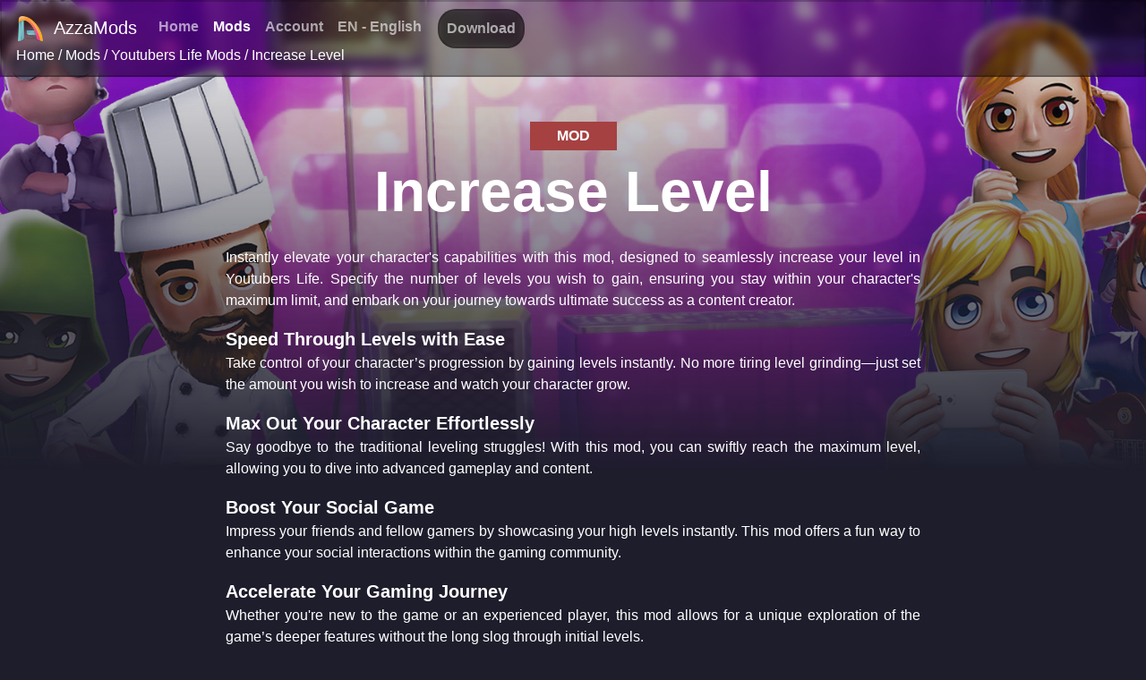

--- FILE ---
content_type: text/html; charset=utf-8
request_url: https://www.azzamods.com/mods/youtuberslife/increase-level/
body_size: 6697
content:
<!DOCTYPE html><html lang="en"><head><meta charSet="utf-8" data-next-head=""/><meta charSet="utf-8"/><meta name="viewport" content="width=device-width, initial-scale=1" data-next-head=""/><script async="" src="https://www.googletagmanager.com/gtag/js?id=G-CL6KZ58PKG"></script><title data-next-head="">Increase Level mod for Youtubers Life</title><meta name="robots" content="index,follow" data-next-head=""/><meta name="description" content="Boost your character&#x27;s level instantly in Youtubers Life. This mod allows for tailored level increases, enhancing your gameplay experience without the grind." data-next-head=""/><meta name="twitter:card" content="summary_large_image" data-next-head=""/><meta property="og:title" content="Increase Level mod for Youtubers Life" data-next-head=""/><meta property="og:description" content="Boost your character&#x27;s level instantly in Youtubers Life. This mod allows for tailored level increases, enhancing your gameplay experience without the grind." data-next-head=""/><meta property="og:url" content="https://www.azzamods.com/mods/youtuberslife/increase-level/" data-next-head=""/><meta property="og:type" content="software" data-next-head=""/><meta property="og:site_name" content="AzzaMods.com" data-next-head=""/><link rel="canonical" href="https://www.azzamods.com/mods/youtuberslife/increase-level/" data-next-head=""/><meta name="keywords" content="instant level gain,fast level up,character progression,level up quickly youtubers life,experience cheat youtubers life,max level mod youtubers life,increase character level,smooth leveling,cheat level up,youtubers life,youtubers life mods,youtubers life gameplay,increase level mod,level up mod,mods to boost levels,fast tracking levels,level enhancement,character leveling cheat,azzamods" data-next-head=""/><meta property="fb:pages" content="170216550457487"/><link rel="apple-touch-icon" sizes="180x180" href="/apple-touch-icon.png"/><link rel="icon" type="image/png" sizes="32x32" alt="AzzaMods Logo" href="/favicon-32x32.png"/><link rel="icon" type="image/png" sizes="16x16" alt="AzzaMods Logo" href="/favicon-16x16.png"/><link rel="manifest" href="/site.webmanifest"/><link rel="mask-icon" href="/safari-pinned-tab.svg" color="#5bbad5"/><meta name="msapplication-TileColor" content="#da532c"/><meta name="theme-color" content="#ffffff"/><link rel="preload" href="/_next/static/css/a6b9eea29fac5574.css" as="style"/><script type="application/ld+json" data-next-head="">{"@context":"https://schema.org","@type":"BreadcrumbList","itemListElement":[{"@type":"ListItem","position":1,"item":{"@id":"https://www.azzamods.com/mods/","name":"Mods"}},{"@type":"ListItem","position":2,"item":{"@id":"https://www.azzamods.com/mods/youtuberslife/","name":"Youtubers Life Mods"}},{"@type":"ListItem","position":3,"item":{"@id":"https://www.azzamods.com/mods/youtuberslife/increase-level/","name":"Increase Level"}}]}</script><script type="application/ld+json" data-next-head="">{"@context":"https://schema.org","@type":"SoftwareApplication","name":"Increase Level mod for Youtubers Life","operatingSystem":"Windows","applicationCategory":"GameApplication","author":{"name":"Azza Media Group","@type":"Organization"},"featureList":["Amount of Levels to Give","Give Levels"],"downloadUrl":"https://www.azzamods.com/mods/youtuberslife/increase-level/","description":"Boost your character&apos;s level instantly in Youtubers Life. This mod allows for tailored level increases, enhancing your gameplay experience without the grind.","offers":{"@type":"Offer","price":"0","priceCurrency":"USD"},"keywords":"instant level gain,fast level up,character progression,level up quickly youtubers life,experience cheat youtubers life,max level mod youtubers life,increase character level,smooth leveling,cheat level up,youtubers life,youtubers life mods,youtubers life gameplay,increase level mod,level up mod,mods to boost levels,fast tracking levels,level enhancement,character leveling cheat,azzamods"}</script><script src="/assets/js/art.js?v=5" data-next-head=""></script><script>window.dataLayer = window.dataLayer || [];function gtag(){dataLayer.push(arguments);}gtag('js', new Date());gtag('config', 'G-CL6KZ58PKG');</script><script src="/assets/js/jquery.min.js" integrity="sha384-KDtAcK0KSwASuMk9SCu5Ja4yM3Ol5ZNCP5/RL1ceLATlNoQJGB66rsM+huYVIsBv" crossorigin="anonymous"></script><script src="/assets/js/bootstrap.min.js" integrity="sha384-QqDGWG62Aqg75sEeF9DB8FSWUDYhm/IHR9IVEsf2OIrT01w9Fx1xxj5JAy+kOxNX" crossorigin="anonymous"></script><link rel="stylesheet" href="/_next/static/css/a6b9eea29fac5574.css" data-n-g=""/><noscript data-n-css=""></noscript><script defer="" noModule="" src="/_next/static/chunks/polyfills-42372ed130431b0a.js"></script><script src="/_next/static/chunks/webpack-8cac0b4b405cede1.js" defer=""></script><script src="/_next/static/chunks/framework-a4ddb9b21624b39b.js" defer=""></script><script src="/_next/static/chunks/main-3bc8dc70da03f642.js" defer=""></script><script src="/_next/static/chunks/pages/_app-0560db64c2c591ab.js" defer=""></script><script src="/_next/static/chunks/pages/mods/%5BgameLink%5D/%5BmodLink%5D-4c0f8d66ea8cf7bd.js" defer=""></script><script src="/_next/static/duA9DScxAgAtwulHbNXFF/_buildManifest.js" defer=""></script><script src="/_next/static/duA9DScxAgAtwulHbNXFF/_ssgManifest.js" defer=""></script></head><body><link rel="preload" as="image" href="/favicon-32x32.png"/><div id="__next"><div id="mainRoot" class=""><nav id="nav1" class="navbar sticky-top navbar-expand-lg navbar-dark navbarColor navbar navbar-default navbar-fixed-top"><a class="navbar-brand" href="/"><img width="32" height="32" class="marginRight10" alt="AzzaMods Logo" src="/favicon-32x32.png"/>AzzaMods</a><button class="navbar-toggler" type="button" data-toggle="collapse" data-target="#navbarNavAltMarkup" aria-controls="navbarNavAltMarkup" aria-expanded="false" aria-label="Toggle navigation"><span class="navbar-toggler-icon"></span></button><div class="collapse navbar-collapse" id="navbarNavAltMarkup"><div class="navbar-nav"><a class="nav-item nav-link" href="/">Home</a><a class="nav-item nav-link active" href="/mods/">Mods</a><a class="nav-item nav-link" href="/account/">Account</a><a class="nav-item nav-link marginRight10" href="#" data-toggle="modal" data-target="#languagePickerModal" aria-haspopup="true" aria-expanded="false">EN<!-- --> - <!-- -->English</a><a class="nav-item nav-link downloadButtonSmall notScrolled" href="https://github.com/AzzaMediaGroup/AzzaModsLauncherReleases/releases/latest/download/AzzaMods_Installer.exe">Download</a></div></div><div class="fixed-top marginLeft1rem" id="breadcrumbs" style="color:#FFF"><a class="underline" href="/">Home</a> / <a href="/mods/" class="underline">Mods</a> / <a href="/mods/youtuberslife/" class="underline">Youtubers Life Mods</a> / <a href="/mods/youtuberslife/increase-level/" class="underline">Increase Level</a></div></nav><div class="modal fade" id="languagePickerModal" tabindex="-1" role="dialog" aria-labelledby="exampleModalLabel" aria-hidden="true"><div class="modal-dialog" role="document"><div class="modal-content" style="margin-top:120px;background:#1d1d2c;border:1px solid #000;max-width:calc(100% - 40px)"><div class="modal-header"><h5 class="modal-title" id="exampleModalLabel">Choose Language (en)</h5><button type="button" class="close" data-dismiss="modal" aria-label="Close" style="color:#FFF"><span aria-hidden="true">×</span></button></div><div class="modal-body" style="max-height:calc(100vh - 200px);overflow-y:auto"><div style="display:flex"><div style="flex-direction:row;flex-grow:1;color:#FFF;border:1px solid #000;border-radius:8px;margin-bottom:8px;cursor:pointer;padding:8px;background:#FFFFFF11;font-weight:bold"><span style="color:#B4B4B4;margin-right:8px">[<!-- -->EN<!-- -->]</span> <!-- -->English<!-- --> - <!-- -->English</div><a href="https://www.azzamods.com/mods/youtuberslife/increase-level/" target="_blank" rel="noopener noreferrer" style="width:32px;cursor:pointer;text-align:center;padding:8px;margin-left:8px"><svg aria-hidden="true" focusable="false" data-prefix="fas" data-icon="link" class="svg-inline--fa fa-link " role="img" xmlns="http://www.w3.org/2000/svg" viewBox="0 0 640 512"><path fill="currentColor" d="M579.8 267.7c56.5-56.5 56.5-148 0-204.5c-50-50-128.8-56.5-186.3-15.4l-1.6 1.1c-14.4 10.3-17.7 30.3-7.4 44.6s30.3 17.7 44.6 7.4l1.6-1.1c32.1-22.9 76-19.3 103.8 8.6c31.5 31.5 31.5 82.5 0 114L422.3 334.8c-31.5 31.5-82.5 31.5-114 0c-27.9-27.9-31.5-71.8-8.6-103.8l1.1-1.6c10.3-14.4 6.9-34.4-7.4-44.6s-34.4-6.9-44.6 7.4l-1.1 1.6C206.5 251.2 213 330 263 380c56.5 56.5 148 56.5 204.5 0L579.8 267.7zM60.2 244.3c-56.5 56.5-56.5 148 0 204.5c50 50 128.8 56.5 186.3 15.4l1.6-1.1c14.4-10.3 17.7-30.3 7.4-44.6s-30.3-17.7-44.6-7.4l-1.6 1.1c-32.1 22.9-76 19.3-103.8-8.6C74 372 74 321 105.5 289.5L217.7 177.2c31.5-31.5 82.5-31.5 114 0c27.9 27.9 31.5 71.8 8.6 103.9l-1.1 1.6c-10.3 14.4-6.9 34.4 7.4 44.6s34.4 6.9 44.6-7.4l1.1-1.6C433.5 260.8 427 182 377 132c-56.5-56.5-148-56.5-204.5 0L60.2 244.3z"></path></svg></a></div><div style="display:flex"><div style="flex-direction:row;flex-grow:1;color:#FFF;border:1px solid #000;border-radius:8px;margin-bottom:8px;cursor:pointer;padding:8px"><span style="color:#B4B4B4;margin-right:8px">[<!-- -->ZH<!-- -->]</span> <!-- -->Chinese (Simplified)<!-- --> - <!-- -->中文（简体）</div><a href="https://zh.azzamods.com/mods/youtuberslife/increase-level/" target="_blank" rel="noopener noreferrer" style="width:32px;cursor:pointer;text-align:center;padding:8px;margin-left:8px"><svg aria-hidden="true" focusable="false" data-prefix="fas" data-icon="link" class="svg-inline--fa fa-link " role="img" xmlns="http://www.w3.org/2000/svg" viewBox="0 0 640 512"><path fill="currentColor" d="M579.8 267.7c56.5-56.5 56.5-148 0-204.5c-50-50-128.8-56.5-186.3-15.4l-1.6 1.1c-14.4 10.3-17.7 30.3-7.4 44.6s30.3 17.7 44.6 7.4l1.6-1.1c32.1-22.9 76-19.3 103.8 8.6c31.5 31.5 31.5 82.5 0 114L422.3 334.8c-31.5 31.5-82.5 31.5-114 0c-27.9-27.9-31.5-71.8-8.6-103.8l1.1-1.6c10.3-14.4 6.9-34.4-7.4-44.6s-34.4-6.9-44.6 7.4l-1.1 1.6C206.5 251.2 213 330 263 380c56.5 56.5 148 56.5 204.5 0L579.8 267.7zM60.2 244.3c-56.5 56.5-56.5 148 0 204.5c50 50 128.8 56.5 186.3 15.4l1.6-1.1c14.4-10.3 17.7-30.3 7.4-44.6s-30.3-17.7-44.6-7.4l-1.6 1.1c-32.1 22.9-76 19.3-103.8-8.6C74 372 74 321 105.5 289.5L217.7 177.2c31.5-31.5 82.5-31.5 114 0c27.9 27.9 31.5 71.8 8.6 103.9l-1.1 1.6c-10.3 14.4-6.9 34.4 7.4 44.6s34.4 6.9 44.6-7.4l1.1-1.6C433.5 260.8 427 182 377 132c-56.5-56.5-148-56.5-204.5 0L60.2 244.3z"></path></svg></a></div><div style="display:flex"><div style="flex-direction:row;flex-grow:1;color:#FFF;border:1px solid #000;border-radius:8px;margin-bottom:8px;cursor:pointer;padding:8px"><span style="color:#B4B4B4;margin-right:8px">[<!-- -->HI<!-- -->]</span> <!-- -->Hindi<!-- --> - <!-- -->हिंदी</div><a href="https://hi.azzamods.com/mods/youtuberslife/increase-level/" target="_blank" rel="noopener noreferrer" style="width:32px;cursor:pointer;text-align:center;padding:8px;margin-left:8px"><svg aria-hidden="true" focusable="false" data-prefix="fas" data-icon="link" class="svg-inline--fa fa-link " role="img" xmlns="http://www.w3.org/2000/svg" viewBox="0 0 640 512"><path fill="currentColor" d="M579.8 267.7c56.5-56.5 56.5-148 0-204.5c-50-50-128.8-56.5-186.3-15.4l-1.6 1.1c-14.4 10.3-17.7 30.3-7.4 44.6s30.3 17.7 44.6 7.4l1.6-1.1c32.1-22.9 76-19.3 103.8 8.6c31.5 31.5 31.5 82.5 0 114L422.3 334.8c-31.5 31.5-82.5 31.5-114 0c-27.9-27.9-31.5-71.8-8.6-103.8l1.1-1.6c10.3-14.4 6.9-34.4-7.4-44.6s-34.4-6.9-44.6 7.4l-1.1 1.6C206.5 251.2 213 330 263 380c56.5 56.5 148 56.5 204.5 0L579.8 267.7zM60.2 244.3c-56.5 56.5-56.5 148 0 204.5c50 50 128.8 56.5 186.3 15.4l1.6-1.1c14.4-10.3 17.7-30.3 7.4-44.6s-30.3-17.7-44.6-7.4l-1.6 1.1c-32.1 22.9-76 19.3-103.8-8.6C74 372 74 321 105.5 289.5L217.7 177.2c31.5-31.5 82.5-31.5 114 0c27.9 27.9 31.5 71.8 8.6 103.9l-1.1 1.6c-10.3 14.4-6.9 34.4 7.4 44.6s34.4 6.9 44.6-7.4l1.1-1.6C433.5 260.8 427 182 377 132c-56.5-56.5-148-56.5-204.5 0L60.2 244.3z"></path></svg></a></div><div style="display:flex"><div style="flex-direction:row;flex-grow:1;color:#FFF;border:1px solid #000;border-radius:8px;margin-bottom:8px;cursor:pointer;padding:8px"><span style="color:#B4B4B4;margin-right:8px">[<!-- -->ES<!-- -->]</span> <!-- -->Spanish<!-- --> - <!-- -->Español</div><a href="https://es.azzamods.com/mods/youtuberslife/increase-level/" target="_blank" rel="noopener noreferrer" style="width:32px;cursor:pointer;text-align:center;padding:8px;margin-left:8px"><svg aria-hidden="true" focusable="false" data-prefix="fas" data-icon="link" class="svg-inline--fa fa-link " role="img" xmlns="http://www.w3.org/2000/svg" viewBox="0 0 640 512"><path fill="currentColor" d="M579.8 267.7c56.5-56.5 56.5-148 0-204.5c-50-50-128.8-56.5-186.3-15.4l-1.6 1.1c-14.4 10.3-17.7 30.3-7.4 44.6s30.3 17.7 44.6 7.4l1.6-1.1c32.1-22.9 76-19.3 103.8 8.6c31.5 31.5 31.5 82.5 0 114L422.3 334.8c-31.5 31.5-82.5 31.5-114 0c-27.9-27.9-31.5-71.8-8.6-103.8l1.1-1.6c10.3-14.4 6.9-34.4-7.4-44.6s-34.4-6.9-44.6 7.4l-1.1 1.6C206.5 251.2 213 330 263 380c56.5 56.5 148 56.5 204.5 0L579.8 267.7zM60.2 244.3c-56.5 56.5-56.5 148 0 204.5c50 50 128.8 56.5 186.3 15.4l1.6-1.1c14.4-10.3 17.7-30.3 7.4-44.6s-30.3-17.7-44.6-7.4l-1.6 1.1c-32.1 22.9-76 19.3-103.8-8.6C74 372 74 321 105.5 289.5L217.7 177.2c31.5-31.5 82.5-31.5 114 0c27.9 27.9 31.5 71.8 8.6 103.9l-1.1 1.6c-10.3 14.4-6.9 34.4 7.4 44.6s34.4 6.9 44.6-7.4l1.1-1.6C433.5 260.8 427 182 377 132c-56.5-56.5-148-56.5-204.5 0L60.2 244.3z"></path></svg></a></div><div style="display:flex"><div style="flex-direction:row;flex-grow:1;color:#FFF;border:1px solid #000;border-radius:8px;margin-bottom:8px;cursor:pointer;padding:8px"><span style="color:#B4B4B4;margin-right:8px">[<!-- -->AR<!-- -->]</span> <!-- -->Arabic<!-- --> - <!-- -->العربية</div><a href="https://ar.azzamods.com/mods/youtuberslife/increase-level/" target="_blank" rel="noopener noreferrer" style="width:32px;cursor:pointer;text-align:center;padding:8px;margin-left:8px"><svg aria-hidden="true" focusable="false" data-prefix="fas" data-icon="link" class="svg-inline--fa fa-link " role="img" xmlns="http://www.w3.org/2000/svg" viewBox="0 0 640 512"><path fill="currentColor" d="M579.8 267.7c56.5-56.5 56.5-148 0-204.5c-50-50-128.8-56.5-186.3-15.4l-1.6 1.1c-14.4 10.3-17.7 30.3-7.4 44.6s30.3 17.7 44.6 7.4l1.6-1.1c32.1-22.9 76-19.3 103.8 8.6c31.5 31.5 31.5 82.5 0 114L422.3 334.8c-31.5 31.5-82.5 31.5-114 0c-27.9-27.9-31.5-71.8-8.6-103.8l1.1-1.6c10.3-14.4 6.9-34.4-7.4-44.6s-34.4-6.9-44.6 7.4l-1.1 1.6C206.5 251.2 213 330 263 380c56.5 56.5 148 56.5 204.5 0L579.8 267.7zM60.2 244.3c-56.5 56.5-56.5 148 0 204.5c50 50 128.8 56.5 186.3 15.4l1.6-1.1c14.4-10.3 17.7-30.3 7.4-44.6s-30.3-17.7-44.6-7.4l-1.6 1.1c-32.1 22.9-76 19.3-103.8-8.6C74 372 74 321 105.5 289.5L217.7 177.2c31.5-31.5 82.5-31.5 114 0c27.9 27.9 31.5 71.8 8.6 103.9l-1.1 1.6c-10.3 14.4-6.9 34.4 7.4 44.6s34.4 6.9 44.6-7.4l1.1-1.6C433.5 260.8 427 182 377 132c-56.5-56.5-148-56.5-204.5 0L60.2 244.3z"></path></svg></a></div><div style="display:flex"><div style="flex-direction:row;flex-grow:1;color:#FFF;border:1px solid #000;border-radius:8px;margin-bottom:8px;cursor:pointer;padding:8px"><span style="color:#B4B4B4;margin-right:8px">[<!-- -->FR<!-- -->]</span> <!-- -->French<!-- --> - <!-- -->Français</div><a href="https://fr.azzamods.com/mods/youtuberslife/increase-level/" target="_blank" rel="noopener noreferrer" style="width:32px;cursor:pointer;text-align:center;padding:8px;margin-left:8px"><svg aria-hidden="true" focusable="false" data-prefix="fas" data-icon="link" class="svg-inline--fa fa-link " role="img" xmlns="http://www.w3.org/2000/svg" viewBox="0 0 640 512"><path fill="currentColor" d="M579.8 267.7c56.5-56.5 56.5-148 0-204.5c-50-50-128.8-56.5-186.3-15.4l-1.6 1.1c-14.4 10.3-17.7 30.3-7.4 44.6s30.3 17.7 44.6 7.4l1.6-1.1c32.1-22.9 76-19.3 103.8 8.6c31.5 31.5 31.5 82.5 0 114L422.3 334.8c-31.5 31.5-82.5 31.5-114 0c-27.9-27.9-31.5-71.8-8.6-103.8l1.1-1.6c10.3-14.4 6.9-34.4-7.4-44.6s-34.4-6.9-44.6 7.4l-1.1 1.6C206.5 251.2 213 330 263 380c56.5 56.5 148 56.5 204.5 0L579.8 267.7zM60.2 244.3c-56.5 56.5-56.5 148 0 204.5c50 50 128.8 56.5 186.3 15.4l1.6-1.1c14.4-10.3 17.7-30.3 7.4-44.6s-30.3-17.7-44.6-7.4l-1.6 1.1c-32.1 22.9-76 19.3-103.8-8.6C74 372 74 321 105.5 289.5L217.7 177.2c31.5-31.5 82.5-31.5 114 0c27.9 27.9 31.5 71.8 8.6 103.9l-1.1 1.6c-10.3 14.4-6.9 34.4 7.4 44.6s34.4 6.9 44.6-7.4l1.1-1.6C433.5 260.8 427 182 377 132c-56.5-56.5-148-56.5-204.5 0L60.2 244.3z"></path></svg></a></div><div style="display:flex"><div style="flex-direction:row;flex-grow:1;color:#FFF;border:1px solid #000;border-radius:8px;margin-bottom:8px;cursor:pointer;padding:8px"><span style="color:#B4B4B4;margin-right:8px">[<!-- -->BN<!-- -->]</span> <!-- -->Bangla<!-- --> - <!-- -->বাংলা</div><a href="https://bn.azzamods.com/mods/youtuberslife/increase-level/" target="_blank" rel="noopener noreferrer" style="width:32px;cursor:pointer;text-align:center;padding:8px;margin-left:8px"><svg aria-hidden="true" focusable="false" data-prefix="fas" data-icon="link" class="svg-inline--fa fa-link " role="img" xmlns="http://www.w3.org/2000/svg" viewBox="0 0 640 512"><path fill="currentColor" d="M579.8 267.7c56.5-56.5 56.5-148 0-204.5c-50-50-128.8-56.5-186.3-15.4l-1.6 1.1c-14.4 10.3-17.7 30.3-7.4 44.6s30.3 17.7 44.6 7.4l1.6-1.1c32.1-22.9 76-19.3 103.8 8.6c31.5 31.5 31.5 82.5 0 114L422.3 334.8c-31.5 31.5-82.5 31.5-114 0c-27.9-27.9-31.5-71.8-8.6-103.8l1.1-1.6c10.3-14.4 6.9-34.4-7.4-44.6s-34.4-6.9-44.6 7.4l-1.1 1.6C206.5 251.2 213 330 263 380c56.5 56.5 148 56.5 204.5 0L579.8 267.7zM60.2 244.3c-56.5 56.5-56.5 148 0 204.5c50 50 128.8 56.5 186.3 15.4l1.6-1.1c14.4-10.3 17.7-30.3 7.4-44.6s-30.3-17.7-44.6-7.4l-1.6 1.1c-32.1 22.9-76 19.3-103.8-8.6C74 372 74 321 105.5 289.5L217.7 177.2c31.5-31.5 82.5-31.5 114 0c27.9 27.9 31.5 71.8 8.6 103.9l-1.1 1.6c-10.3 14.4-6.9 34.4 7.4 44.6s34.4 6.9 44.6-7.4l1.1-1.6C433.5 260.8 427 182 377 132c-56.5-56.5-148-56.5-204.5 0L60.2 244.3z"></path></svg></a></div><div style="display:flex"><div style="flex-direction:row;flex-grow:1;color:#FFF;border:1px solid #000;border-radius:8px;margin-bottom:8px;cursor:pointer;padding:8px"><span style="color:#B4B4B4;margin-right:8px">[<!-- -->PT<!-- -->]</span> <!-- -->Portuguese<!-- --> - <!-- -->Português</div><a href="https://pt.azzamods.com/mods/youtuberslife/increase-level/" target="_blank" rel="noopener noreferrer" style="width:32px;cursor:pointer;text-align:center;padding:8px;margin-left:8px"><svg aria-hidden="true" focusable="false" data-prefix="fas" data-icon="link" class="svg-inline--fa fa-link " role="img" xmlns="http://www.w3.org/2000/svg" viewBox="0 0 640 512"><path fill="currentColor" d="M579.8 267.7c56.5-56.5 56.5-148 0-204.5c-50-50-128.8-56.5-186.3-15.4l-1.6 1.1c-14.4 10.3-17.7 30.3-7.4 44.6s30.3 17.7 44.6 7.4l1.6-1.1c32.1-22.9 76-19.3 103.8 8.6c31.5 31.5 31.5 82.5 0 114L422.3 334.8c-31.5 31.5-82.5 31.5-114 0c-27.9-27.9-31.5-71.8-8.6-103.8l1.1-1.6c10.3-14.4 6.9-34.4-7.4-44.6s-34.4-6.9-44.6 7.4l-1.1 1.6C206.5 251.2 213 330 263 380c56.5 56.5 148 56.5 204.5 0L579.8 267.7zM60.2 244.3c-56.5 56.5-56.5 148 0 204.5c50 50 128.8 56.5 186.3 15.4l1.6-1.1c14.4-10.3 17.7-30.3 7.4-44.6s-30.3-17.7-44.6-7.4l-1.6 1.1c-32.1 22.9-76 19.3-103.8-8.6C74 372 74 321 105.5 289.5L217.7 177.2c31.5-31.5 82.5-31.5 114 0c27.9 27.9 31.5 71.8 8.6 103.9l-1.1 1.6c-10.3 14.4-6.9 34.4 7.4 44.6s34.4 6.9 44.6-7.4l1.1-1.6C433.5 260.8 427 182 377 132c-56.5-56.5-148-56.5-204.5 0L60.2 244.3z"></path></svg></a></div><div style="display:flex"><div style="flex-direction:row;flex-grow:1;color:#FFF;border:1px solid #000;border-radius:8px;margin-bottom:8px;cursor:pointer;padding:8px"><span style="color:#B4B4B4;margin-right:8px">[<!-- -->RU<!-- -->]</span> <!-- -->Russian<!-- --> - <!-- -->Русский</div><a href="https://ru.azzamods.com/mods/youtuberslife/increase-level/" target="_blank" rel="noopener noreferrer" style="width:32px;cursor:pointer;text-align:center;padding:8px;margin-left:8px"><svg aria-hidden="true" focusable="false" data-prefix="fas" data-icon="link" class="svg-inline--fa fa-link " role="img" xmlns="http://www.w3.org/2000/svg" viewBox="0 0 640 512"><path fill="currentColor" d="M579.8 267.7c56.5-56.5 56.5-148 0-204.5c-50-50-128.8-56.5-186.3-15.4l-1.6 1.1c-14.4 10.3-17.7 30.3-7.4 44.6s30.3 17.7 44.6 7.4l1.6-1.1c32.1-22.9 76-19.3 103.8 8.6c31.5 31.5 31.5 82.5 0 114L422.3 334.8c-31.5 31.5-82.5 31.5-114 0c-27.9-27.9-31.5-71.8-8.6-103.8l1.1-1.6c10.3-14.4 6.9-34.4-7.4-44.6s-34.4-6.9-44.6 7.4l-1.1 1.6C206.5 251.2 213 330 263 380c56.5 56.5 148 56.5 204.5 0L579.8 267.7zM60.2 244.3c-56.5 56.5-56.5 148 0 204.5c50 50 128.8 56.5 186.3 15.4l1.6-1.1c14.4-10.3 17.7-30.3 7.4-44.6s-30.3-17.7-44.6-7.4l-1.6 1.1c-32.1 22.9-76 19.3-103.8-8.6C74 372 74 321 105.5 289.5L217.7 177.2c31.5-31.5 82.5-31.5 114 0c27.9 27.9 31.5 71.8 8.6 103.9l-1.1 1.6c-10.3 14.4-6.9 34.4 7.4 44.6s34.4 6.9 44.6-7.4l1.1-1.6C433.5 260.8 427 182 377 132c-56.5-56.5-148-56.5-204.5 0L60.2 244.3z"></path></svg></a></div><div style="display:flex"><div style="flex-direction:row;flex-grow:1;color:#FFF;border:1px solid #000;border-radius:8px;margin-bottom:8px;cursor:pointer;padding:8px"><span style="color:#B4B4B4;margin-right:8px">[<!-- -->ID<!-- -->]</span> <!-- -->Indonesian<!-- --> - <!-- -->Bahasa Indonesia</div><a href="https://id.azzamods.com/mods/youtuberslife/increase-level/" target="_blank" rel="noopener noreferrer" style="width:32px;cursor:pointer;text-align:center;padding:8px;margin-left:8px"><svg aria-hidden="true" focusable="false" data-prefix="fas" data-icon="link" class="svg-inline--fa fa-link " role="img" xmlns="http://www.w3.org/2000/svg" viewBox="0 0 640 512"><path fill="currentColor" d="M579.8 267.7c56.5-56.5 56.5-148 0-204.5c-50-50-128.8-56.5-186.3-15.4l-1.6 1.1c-14.4 10.3-17.7 30.3-7.4 44.6s30.3 17.7 44.6 7.4l1.6-1.1c32.1-22.9 76-19.3 103.8 8.6c31.5 31.5 31.5 82.5 0 114L422.3 334.8c-31.5 31.5-82.5 31.5-114 0c-27.9-27.9-31.5-71.8-8.6-103.8l1.1-1.6c10.3-14.4 6.9-34.4-7.4-44.6s-34.4-6.9-44.6 7.4l-1.1 1.6C206.5 251.2 213 330 263 380c56.5 56.5 148 56.5 204.5 0L579.8 267.7zM60.2 244.3c-56.5 56.5-56.5 148 0 204.5c50 50 128.8 56.5 186.3 15.4l1.6-1.1c14.4-10.3 17.7-30.3 7.4-44.6s-30.3-17.7-44.6-7.4l-1.6 1.1c-32.1 22.9-76 19.3-103.8-8.6C74 372 74 321 105.5 289.5L217.7 177.2c31.5-31.5 82.5-31.5 114 0c27.9 27.9 31.5 71.8 8.6 103.9l-1.1 1.6c-10.3 14.4-6.9 34.4 7.4 44.6s34.4 6.9 44.6-7.4l1.1-1.6C433.5 260.8 427 182 377 132c-56.5-56.5-148-56.5-204.5 0L60.2 244.3z"></path></svg></a></div><div style="display:flex"><div style="flex-direction:row;flex-grow:1;color:#FFF;border:1px solid #000;border-radius:8px;margin-bottom:8px;cursor:pointer;padding:8px"><span style="color:#B4B4B4;margin-right:8px">[<!-- -->DE<!-- -->]</span> <!-- -->German<!-- --> - <!-- -->Deutsch</div><a href="https://de.azzamods.com/mods/youtuberslife/increase-level/" target="_blank" rel="noopener noreferrer" style="width:32px;cursor:pointer;text-align:center;padding:8px;margin-left:8px"><svg aria-hidden="true" focusable="false" data-prefix="fas" data-icon="link" class="svg-inline--fa fa-link " role="img" xmlns="http://www.w3.org/2000/svg" viewBox="0 0 640 512"><path fill="currentColor" d="M579.8 267.7c56.5-56.5 56.5-148 0-204.5c-50-50-128.8-56.5-186.3-15.4l-1.6 1.1c-14.4 10.3-17.7 30.3-7.4 44.6s30.3 17.7 44.6 7.4l1.6-1.1c32.1-22.9 76-19.3 103.8 8.6c31.5 31.5 31.5 82.5 0 114L422.3 334.8c-31.5 31.5-82.5 31.5-114 0c-27.9-27.9-31.5-71.8-8.6-103.8l1.1-1.6c10.3-14.4 6.9-34.4-7.4-44.6s-34.4-6.9-44.6 7.4l-1.1 1.6C206.5 251.2 213 330 263 380c56.5 56.5 148 56.5 204.5 0L579.8 267.7zM60.2 244.3c-56.5 56.5-56.5 148 0 204.5c50 50 128.8 56.5 186.3 15.4l1.6-1.1c14.4-10.3 17.7-30.3 7.4-44.6s-30.3-17.7-44.6-7.4l-1.6 1.1c-32.1 22.9-76 19.3-103.8-8.6C74 372 74 321 105.5 289.5L217.7 177.2c31.5-31.5 82.5-31.5 114 0c27.9 27.9 31.5 71.8 8.6 103.9l-1.1 1.6c-10.3 14.4-6.9 34.4 7.4 44.6s34.4 6.9 44.6-7.4l1.1-1.6C433.5 260.8 427 182 377 132c-56.5-56.5-148-56.5-204.5 0L60.2 244.3z"></path></svg></a></div><div style="display:flex"><div style="flex-direction:row;flex-grow:1;color:#FFF;border:1px solid #000;border-radius:8px;margin-bottom:8px;cursor:pointer;padding:8px"><span style="color:#B4B4B4;margin-right:8px">[<!-- -->JA<!-- -->]</span> <!-- -->Japanese<!-- --> - <!-- -->日本語</div><a href="https://ja.azzamods.com/mods/youtuberslife/increase-level/" target="_blank" rel="noopener noreferrer" style="width:32px;cursor:pointer;text-align:center;padding:8px;margin-left:8px"><svg aria-hidden="true" focusable="false" data-prefix="fas" data-icon="link" class="svg-inline--fa fa-link " role="img" xmlns="http://www.w3.org/2000/svg" viewBox="0 0 640 512"><path fill="currentColor" d="M579.8 267.7c56.5-56.5 56.5-148 0-204.5c-50-50-128.8-56.5-186.3-15.4l-1.6 1.1c-14.4 10.3-17.7 30.3-7.4 44.6s30.3 17.7 44.6 7.4l1.6-1.1c32.1-22.9 76-19.3 103.8 8.6c31.5 31.5 31.5 82.5 0 114L422.3 334.8c-31.5 31.5-82.5 31.5-114 0c-27.9-27.9-31.5-71.8-8.6-103.8l1.1-1.6c10.3-14.4 6.9-34.4-7.4-44.6s-34.4-6.9-44.6 7.4l-1.1 1.6C206.5 251.2 213 330 263 380c56.5 56.5 148 56.5 204.5 0L579.8 267.7zM60.2 244.3c-56.5 56.5-56.5 148 0 204.5c50 50 128.8 56.5 186.3 15.4l1.6-1.1c14.4-10.3 17.7-30.3 7.4-44.6s-30.3-17.7-44.6-7.4l-1.6 1.1c-32.1 22.9-76 19.3-103.8-8.6C74 372 74 321 105.5 289.5L217.7 177.2c31.5-31.5 82.5-31.5 114 0c27.9 27.9 31.5 71.8 8.6 103.9l-1.1 1.6c-10.3 14.4-6.9 34.4 7.4 44.6s34.4 6.9 44.6-7.4l1.1-1.6C433.5 260.8 427 182 377 132c-56.5-56.5-148-56.5-204.5 0L60.2 244.3z"></path></svg></a></div><div style="display:flex"><div style="flex-direction:row;flex-grow:1;color:#FFF;border:1px solid #000;border-radius:8px;margin-bottom:8px;cursor:pointer;padding:8px"><span style="color:#B4B4B4;margin-right:8px">[<!-- -->VI<!-- -->]</span> <!-- -->Vietnamese<!-- --> - <!-- -->Tiếng Việt</div><a href="https://vi.azzamods.com/mods/youtuberslife/increase-level/" target="_blank" rel="noopener noreferrer" style="width:32px;cursor:pointer;text-align:center;padding:8px;margin-left:8px"><svg aria-hidden="true" focusable="false" data-prefix="fas" data-icon="link" class="svg-inline--fa fa-link " role="img" xmlns="http://www.w3.org/2000/svg" viewBox="0 0 640 512"><path fill="currentColor" d="M579.8 267.7c56.5-56.5 56.5-148 0-204.5c-50-50-128.8-56.5-186.3-15.4l-1.6 1.1c-14.4 10.3-17.7 30.3-7.4 44.6s30.3 17.7 44.6 7.4l1.6-1.1c32.1-22.9 76-19.3 103.8 8.6c31.5 31.5 31.5 82.5 0 114L422.3 334.8c-31.5 31.5-82.5 31.5-114 0c-27.9-27.9-31.5-71.8-8.6-103.8l1.1-1.6c10.3-14.4 6.9-34.4-7.4-44.6s-34.4-6.9-44.6 7.4l-1.1 1.6C206.5 251.2 213 330 263 380c56.5 56.5 148 56.5 204.5 0L579.8 267.7zM60.2 244.3c-56.5 56.5-56.5 148 0 204.5c50 50 128.8 56.5 186.3 15.4l1.6-1.1c14.4-10.3 17.7-30.3 7.4-44.6s-30.3-17.7-44.6-7.4l-1.6 1.1c-32.1 22.9-76 19.3-103.8-8.6C74 372 74 321 105.5 289.5L217.7 177.2c31.5-31.5 82.5-31.5 114 0c27.9 27.9 31.5 71.8 8.6 103.9l-1.1 1.6c-10.3 14.4-6.9 34.4 7.4 44.6s34.4 6.9 44.6-7.4l1.1-1.6C433.5 260.8 427 182 377 132c-56.5-56.5-148-56.5-204.5 0L60.2 244.3z"></path></svg></a></div><div style="display:flex"><div style="flex-direction:row;flex-grow:1;color:#FFF;border:1px solid #000;border-radius:8px;margin-bottom:8px;cursor:pointer;padding:8px"><span style="color:#B4B4B4;margin-right:8px">[<!-- -->TR<!-- -->]</span> <!-- -->Turkish<!-- --> - <!-- -->Türkçe</div><a href="https://tr.azzamods.com/mods/youtuberslife/increase-level/" target="_blank" rel="noopener noreferrer" style="width:32px;cursor:pointer;text-align:center;padding:8px;margin-left:8px"><svg aria-hidden="true" focusable="false" data-prefix="fas" data-icon="link" class="svg-inline--fa fa-link " role="img" xmlns="http://www.w3.org/2000/svg" viewBox="0 0 640 512"><path fill="currentColor" d="M579.8 267.7c56.5-56.5 56.5-148 0-204.5c-50-50-128.8-56.5-186.3-15.4l-1.6 1.1c-14.4 10.3-17.7 30.3-7.4 44.6s30.3 17.7 44.6 7.4l1.6-1.1c32.1-22.9 76-19.3 103.8 8.6c31.5 31.5 31.5 82.5 0 114L422.3 334.8c-31.5 31.5-82.5 31.5-114 0c-27.9-27.9-31.5-71.8-8.6-103.8l1.1-1.6c10.3-14.4 6.9-34.4-7.4-44.6s-34.4-6.9-44.6 7.4l-1.1 1.6C206.5 251.2 213 330 263 380c56.5 56.5 148 56.5 204.5 0L579.8 267.7zM60.2 244.3c-56.5 56.5-56.5 148 0 204.5c50 50 128.8 56.5 186.3 15.4l1.6-1.1c14.4-10.3 17.7-30.3 7.4-44.6s-30.3-17.7-44.6-7.4l-1.6 1.1c-32.1 22.9-76 19.3-103.8-8.6C74 372 74 321 105.5 289.5L217.7 177.2c31.5-31.5 82.5-31.5 114 0c27.9 27.9 31.5 71.8 8.6 103.9l-1.1 1.6c-10.3 14.4-6.9 34.4 7.4 44.6s34.4 6.9 44.6-7.4l1.1-1.6C433.5 260.8 427 182 377 132c-56.5-56.5-148-56.5-204.5 0L60.2 244.3z"></path></svg></a></div><div style="display:flex"><div style="flex-direction:row;flex-grow:1;color:#FFF;border:1px solid #000;border-radius:8px;margin-bottom:8px;cursor:pointer;padding:8px"><span style="color:#B4B4B4;margin-right:8px">[<!-- -->KO<!-- -->]</span> <!-- -->Korean<!-- --> - <!-- -->한국어</div><a href="https://ko.azzamods.com/mods/youtuberslife/increase-level/" target="_blank" rel="noopener noreferrer" style="width:32px;cursor:pointer;text-align:center;padding:8px;margin-left:8px"><svg aria-hidden="true" focusable="false" data-prefix="fas" data-icon="link" class="svg-inline--fa fa-link " role="img" xmlns="http://www.w3.org/2000/svg" viewBox="0 0 640 512"><path fill="currentColor" d="M579.8 267.7c56.5-56.5 56.5-148 0-204.5c-50-50-128.8-56.5-186.3-15.4l-1.6 1.1c-14.4 10.3-17.7 30.3-7.4 44.6s30.3 17.7 44.6 7.4l1.6-1.1c32.1-22.9 76-19.3 103.8 8.6c31.5 31.5 31.5 82.5 0 114L422.3 334.8c-31.5 31.5-82.5 31.5-114 0c-27.9-27.9-31.5-71.8-8.6-103.8l1.1-1.6c10.3-14.4 6.9-34.4-7.4-44.6s-34.4-6.9-44.6 7.4l-1.1 1.6C206.5 251.2 213 330 263 380c56.5 56.5 148 56.5 204.5 0L579.8 267.7zM60.2 244.3c-56.5 56.5-56.5 148 0 204.5c50 50 128.8 56.5 186.3 15.4l1.6-1.1c14.4-10.3 17.7-30.3 7.4-44.6s-30.3-17.7-44.6-7.4l-1.6 1.1c-32.1 22.9-76 19.3-103.8-8.6C74 372 74 321 105.5 289.5L217.7 177.2c31.5-31.5 82.5-31.5 114 0c27.9 27.9 31.5 71.8 8.6 103.9l-1.1 1.6c-10.3 14.4-6.9 34.4 7.4 44.6s34.4 6.9 44.6-7.4l1.1-1.6C433.5 260.8 427 182 377 132c-56.5-56.5-148-56.5-204.5 0L60.2 244.3z"></path></svg></a></div><div style="display:flex"><div style="flex-direction:row;flex-grow:1;color:#FFF;border:1px solid #000;border-radius:8px;margin-bottom:8px;cursor:pointer;padding:8px"><span style="color:#B4B4B4;margin-right:8px">[<!-- -->TH<!-- -->]</span> <!-- -->Thai<!-- --> - <!-- -->ไทย</div><a href="https://th.azzamods.com/mods/youtuberslife/increase-level/" target="_blank" rel="noopener noreferrer" style="width:32px;cursor:pointer;text-align:center;padding:8px;margin-left:8px"><svg aria-hidden="true" focusable="false" data-prefix="fas" data-icon="link" class="svg-inline--fa fa-link " role="img" xmlns="http://www.w3.org/2000/svg" viewBox="0 0 640 512"><path fill="currentColor" d="M579.8 267.7c56.5-56.5 56.5-148 0-204.5c-50-50-128.8-56.5-186.3-15.4l-1.6 1.1c-14.4 10.3-17.7 30.3-7.4 44.6s30.3 17.7 44.6 7.4l1.6-1.1c32.1-22.9 76-19.3 103.8 8.6c31.5 31.5 31.5 82.5 0 114L422.3 334.8c-31.5 31.5-82.5 31.5-114 0c-27.9-27.9-31.5-71.8-8.6-103.8l1.1-1.6c10.3-14.4 6.9-34.4-7.4-44.6s-34.4-6.9-44.6 7.4l-1.1 1.6C206.5 251.2 213 330 263 380c56.5 56.5 148 56.5 204.5 0L579.8 267.7zM60.2 244.3c-56.5 56.5-56.5 148 0 204.5c50 50 128.8 56.5 186.3 15.4l1.6-1.1c14.4-10.3 17.7-30.3 7.4-44.6s-30.3-17.7-44.6-7.4l-1.6 1.1c-32.1 22.9-76 19.3-103.8-8.6C74 372 74 321 105.5 289.5L217.7 177.2c31.5-31.5 82.5-31.5 114 0c27.9 27.9 31.5 71.8 8.6 103.9l-1.1 1.6c-10.3 14.4-6.9 34.4 7.4 44.6s34.4 6.9 44.6-7.4l1.1-1.6C433.5 260.8 427 182 377 132c-56.5-56.5-148-56.5-204.5 0L60.2 244.3z"></path></svg></a></div><div style="display:flex"><div style="flex-direction:row;flex-grow:1;color:#FFF;border:1px solid #000;border-radius:8px;margin-bottom:8px;cursor:pointer;padding:8px"><span style="color:#B4B4B4;margin-right:8px">[<!-- -->IT<!-- -->]</span> <!-- -->Italian<!-- --> - <!-- -->Italiano</div><a href="https://it.azzamods.com/mods/youtuberslife/increase-level/" target="_blank" rel="noopener noreferrer" style="width:32px;cursor:pointer;text-align:center;padding:8px;margin-left:8px"><svg aria-hidden="true" focusable="false" data-prefix="fas" data-icon="link" class="svg-inline--fa fa-link " role="img" xmlns="http://www.w3.org/2000/svg" viewBox="0 0 640 512"><path fill="currentColor" d="M579.8 267.7c56.5-56.5 56.5-148 0-204.5c-50-50-128.8-56.5-186.3-15.4l-1.6 1.1c-14.4 10.3-17.7 30.3-7.4 44.6s30.3 17.7 44.6 7.4l1.6-1.1c32.1-22.9 76-19.3 103.8 8.6c31.5 31.5 31.5 82.5 0 114L422.3 334.8c-31.5 31.5-82.5 31.5-114 0c-27.9-27.9-31.5-71.8-8.6-103.8l1.1-1.6c10.3-14.4 6.9-34.4-7.4-44.6s-34.4-6.9-44.6 7.4l-1.1 1.6C206.5 251.2 213 330 263 380c56.5 56.5 148 56.5 204.5 0L579.8 267.7zM60.2 244.3c-56.5 56.5-56.5 148 0 204.5c50 50 128.8 56.5 186.3 15.4l1.6-1.1c14.4-10.3 17.7-30.3 7.4-44.6s-30.3-17.7-44.6-7.4l-1.6 1.1c-32.1 22.9-76 19.3-103.8-8.6C74 372 74 321 105.5 289.5L217.7 177.2c31.5-31.5 82.5-31.5 114 0c27.9 27.9 31.5 71.8 8.6 103.9l-1.1 1.6c-10.3 14.4-6.9 34.4 7.4 44.6s34.4 6.9 44.6-7.4l1.1-1.6C433.5 260.8 427 182 377 132c-56.5-56.5-148-56.5-204.5 0L60.2 244.3z"></path></svg></a></div><div style="display:flex"><div style="flex-direction:row;flex-grow:1;color:#FFF;border:1px solid #000;border-radius:8px;margin-bottom:8px;cursor:pointer;padding:8px"><span style="color:#B4B4B4;margin-right:8px">[<!-- -->PL<!-- -->]</span> <!-- -->Polish<!-- --> - <!-- -->Polski</div><a href="https://pl.azzamods.com/mods/youtuberslife/increase-level/" target="_blank" rel="noopener noreferrer" style="width:32px;cursor:pointer;text-align:center;padding:8px;margin-left:8px"><svg aria-hidden="true" focusable="false" data-prefix="fas" data-icon="link" class="svg-inline--fa fa-link " role="img" xmlns="http://www.w3.org/2000/svg" viewBox="0 0 640 512"><path fill="currentColor" d="M579.8 267.7c56.5-56.5 56.5-148 0-204.5c-50-50-128.8-56.5-186.3-15.4l-1.6 1.1c-14.4 10.3-17.7 30.3-7.4 44.6s30.3 17.7 44.6 7.4l1.6-1.1c32.1-22.9 76-19.3 103.8 8.6c31.5 31.5 31.5 82.5 0 114L422.3 334.8c-31.5 31.5-82.5 31.5-114 0c-27.9-27.9-31.5-71.8-8.6-103.8l1.1-1.6c10.3-14.4 6.9-34.4-7.4-44.6s-34.4-6.9-44.6 7.4l-1.1 1.6C206.5 251.2 213 330 263 380c56.5 56.5 148 56.5 204.5 0L579.8 267.7zM60.2 244.3c-56.5 56.5-56.5 148 0 204.5c50 50 128.8 56.5 186.3 15.4l1.6-1.1c14.4-10.3 17.7-30.3 7.4-44.6s-30.3-17.7-44.6-7.4l-1.6 1.1c-32.1 22.9-76 19.3-103.8-8.6C74 372 74 321 105.5 289.5L217.7 177.2c31.5-31.5 82.5-31.5 114 0c27.9 27.9 31.5 71.8 8.6 103.9l-1.1 1.6c-10.3 14.4-6.9 34.4 7.4 44.6s34.4 6.9 44.6-7.4l1.1-1.6C433.5 260.8 427 182 377 132c-56.5-56.5-148-56.5-204.5 0L60.2 244.3z"></path></svg></a></div><div style="display:flex"><div style="flex-direction:row;flex-grow:1;color:#FFF;border:1px solid #000;border-radius:8px;margin-bottom:8px;cursor:pointer;padding:8px"><span style="color:#B4B4B4;margin-right:8px">[<!-- -->TL<!-- -->]</span> <!-- -->Tagalog<!-- --> - <!-- -->Tagalog</div><a href="https://tl.azzamods.com/mods/youtuberslife/increase-level/" target="_blank" rel="noopener noreferrer" style="width:32px;cursor:pointer;text-align:center;padding:8px;margin-left:8px"><svg aria-hidden="true" focusable="false" data-prefix="fas" data-icon="link" class="svg-inline--fa fa-link " role="img" xmlns="http://www.w3.org/2000/svg" viewBox="0 0 640 512"><path fill="currentColor" d="M579.8 267.7c56.5-56.5 56.5-148 0-204.5c-50-50-128.8-56.5-186.3-15.4l-1.6 1.1c-14.4 10.3-17.7 30.3-7.4 44.6s30.3 17.7 44.6 7.4l1.6-1.1c32.1-22.9 76-19.3 103.8 8.6c31.5 31.5 31.5 82.5 0 114L422.3 334.8c-31.5 31.5-82.5 31.5-114 0c-27.9-27.9-31.5-71.8-8.6-103.8l1.1-1.6c10.3-14.4 6.9-34.4-7.4-44.6s-34.4-6.9-44.6 7.4l-1.1 1.6C206.5 251.2 213 330 263 380c56.5 56.5 148 56.5 204.5 0L579.8 267.7zM60.2 244.3c-56.5 56.5-56.5 148 0 204.5c50 50 128.8 56.5 186.3 15.4l1.6-1.1c14.4-10.3 17.7-30.3 7.4-44.6s-30.3-17.7-44.6-7.4l-1.6 1.1c-32.1 22.9-76 19.3-103.8-8.6C74 372 74 321 105.5 289.5L217.7 177.2c31.5-31.5 82.5-31.5 114 0c27.9 27.9 31.5 71.8 8.6 103.9l-1.1 1.6c-10.3 14.4-6.9 34.4 7.4 44.6s34.4 6.9 44.6-7.4l1.1-1.6C433.5 260.8 427 182 377 132c-56.5-56.5-148-56.5-204.5 0L60.2 244.3z"></path></svg></a></div></div><div class="modal-footer"><button type="button" class="btn btn-secondary" data-dismiss="modal">Close</button></div></div></div></div><div class="text-center"><div style="display:inline-block;font-weight:bold;background:#a54141;padding-left:30px;padding-right:30px;padding-top:4px;padding-bottom:4px;margin-top:50px;margin-bottom:8px">MOD</div><div class="backgroundImageMods" style="background-image:linear-gradient(to bottom, transparent, #1d1d2c),url(&quot;https://cdn.cloudflare.steamstatic.com/steam/apps/428690/library_hero.jpg&quot;), url(&quot;https://cdn.akamai.steamstatic.com/steam/apps/428690/page_bg_generated_v6b.jpg&quot;)"></div><h1 class="postTitle">Increase Level</h1><p class="ideaText">Instantly elevate your character&#x27;s capabilities with this mod, designed to seamlessly increase your level in Youtubers Life. Specify the number of levels you wish to gain, ensuring you stay within your character&#x27;s maximum limit, and embark on your journey towards ultimate success as a content creator.</p><div class="ideaHeading">Speed Through Levels with Ease</div><p class="ideaText">Take control of your character’s progression by gaining levels instantly. No more tiring level grinding—just set the amount you wish to increase and watch your character grow.</p><div class="ideaHeading">Max Out Your Character Effortlessly</div><p class="ideaText">Say goodbye to the traditional leveling struggles! With this mod, you can swiftly reach the maximum level, allowing you to dive into advanced gameplay and content.</p><div class="ideaHeading">Boost Your Social Game</div><p class="ideaText">Impress your friends and fellow gamers by showcasing your high levels instantly. This mod offers a fun way to enhance your social interactions within the gaming community.</p><div class="ideaHeading">Accelerate Your Gaming Journey</div><p class="ideaText">Whether you&#x27;re new to the game or an experienced player, this mod allows for a unique exploration of the game’s deeper features without the long slog through initial levels.</p></div><div class="ideaHeading">Extra Details</div><p class="ideaText">Instantly increase your level.</p><div class="invisMorphMod"><div class="modOptionsHeading">This modpack contains the following mods</div><br/><div class="glassMorph"><div class="HeadingMod">Amount of Levels to Give</div><p class="">The amount of levels to give. You can&#x27;t go past your characters max level.</p></div><br/><div class="glassMorph"><div class="HeadingMod">Give Levels</div><p class="">Give yourself the specified amount of levels. You can&#x27;t go past your characters max level.</p></div><br/></div><div style="text-align:center;padding-left:12px;padding-right:12px">Ready to mod Youtubers Life? Press the button below to download AzzaMods, and we&#x27;ll teach you.</div><br/><div style="text-align:center"><a href="https://github.com/AzzaMediaGroup/AzzaModsLauncherReleases/releases/latest/download/AzzaMods_Installer.exe" title="Click to Download AzzaMods" class="downloadButton" download=""><svg aria-hidden="true" focusable="false" data-prefix="fab" data-icon="windows" class="svg-inline--fa fa-windows " role="img" xmlns="http://www.w3.org/2000/svg" viewBox="0 0 448 512" style="max-width:2rem;max-height:2rem"><path fill="currentColor" d="M0 93.7l183.6-25.3v177.4H0V93.7zm0 324.6l183.6 25.3V268.4H0v149.9zm203.8 28L448 480V268.4H203.8v177.9zm0-380.6v180.1H448V32L203.8 65.7z"></path></svg> <!-- -->Download AzzaMods For Windows</a></div><div class="app-footer"><div class="app-footer-wrapper"><nav class="links"><a href="/tos/">Terms of Service</a><a href="/privacy/">Privacy Policy</a><a href="/support/">Support</a></nav><nav class="social"><a href="https://discord.com/invite/e3NTEvU" class="discord" target="_blank" rel="noopener noreferrer" aria-label="AzzaMods Discord"><svg aria-hidden="true" focusable="false" data-prefix="fab" data-icon="discord" class="svg-inline--fa fa-discord " role="img" xmlns="http://www.w3.org/2000/svg" viewBox="0 0 640 512"><path fill="currentColor" d="M524.531,69.836a1.5,1.5,0,0,0-.764-.7A485.065,485.065,0,0,0,404.081,32.03a1.816,1.816,0,0,0-1.923.91,337.461,337.461,0,0,0-14.9,30.6,447.848,447.848,0,0,0-134.426,0,309.541,309.541,0,0,0-15.135-30.6,1.89,1.89,0,0,0-1.924-.91A483.689,483.689,0,0,0,116.085,69.137a1.712,1.712,0,0,0-.788.676C39.068,183.651,18.186,294.69,28.43,404.354a2.016,2.016,0,0,0,.765,1.375A487.666,487.666,0,0,0,176.02,479.918a1.9,1.9,0,0,0,2.063-.676A348.2,348.2,0,0,0,208.12,430.4a1.86,1.86,0,0,0-1.019-2.588,321.173,321.173,0,0,1-45.868-21.853,1.885,1.885,0,0,1-.185-3.126c3.082-2.309,6.166-4.711,9.109-7.137a1.819,1.819,0,0,1,1.9-.256c96.229,43.917,200.41,43.917,295.5,0a1.812,1.812,0,0,1,1.924.233c2.944,2.426,6.027,4.851,9.132,7.16a1.884,1.884,0,0,1-.162,3.126,301.407,301.407,0,0,1-45.89,21.83,1.875,1.875,0,0,0-1,2.611,391.055,391.055,0,0,0,30.014,48.815,1.864,1.864,0,0,0,2.063.7A486.048,486.048,0,0,0,610.7,405.729a1.882,1.882,0,0,0,.765-1.352C623.729,277.594,590.933,167.465,524.531,69.836ZM222.491,337.58c-28.972,0-52.844-26.587-52.844-59.239S193.056,219.1,222.491,219.1c29.665,0,53.306,26.82,52.843,59.239C275.334,310.993,251.924,337.58,222.491,337.58Zm195.38,0c-28.971,0-52.843-26.587-52.843-59.239S388.437,219.1,417.871,219.1c29.667,0,53.307,26.82,52.844,59.239C470.715,310.993,447.538,337.58,417.871,337.58Z"></path></svg></a><a href="https://www.youtube.com/AzzaFortysix" target="_blank" rel="noopener noreferrer" aria-label="AzzaMods Youtube"><svg aria-hidden="true" focusable="false" data-prefix="fab" data-icon="youtube" class="svg-inline--fa fa-youtube " role="img" xmlns="http://www.w3.org/2000/svg" viewBox="0 0 576 512"><path fill="currentColor" d="M549.655 124.083c-6.281-23.65-24.787-42.276-48.284-48.597C458.781 64 288 64 288 64S117.22 64 74.629 75.486c-23.497 6.322-42.003 24.947-48.284 48.597-11.412 42.867-11.412 132.305-11.412 132.305s0 89.438 11.412 132.305c6.281 23.65 24.787 41.5 48.284 47.821C117.22 448 288 448 288 448s170.78 0 213.371-11.486c23.497-6.321 42.003-24.171 48.284-47.821 11.412-42.867 11.412-132.305 11.412-132.305s0-89.438-11.412-132.305zm-317.51 213.508V175.185l142.739 81.205-142.739 81.201z"></path></svg></a></nav></div></div></div></div><script id="__NEXT_DATA__" type="application/json">{"props":{"pageProps":{"gameLink":"youtuberslife","modLink":"increase-level","gameLookupInfo":{"gameName":"Youtubers Life","steamId":428690},"modLookupInfo":{"modName":"Increase Level","modDescription":"Instantly increase your level.","niceDescription":"Instantly elevate your character's capabilities with this mod, designed to seamlessly increase your level in Youtubers Life. Specify the number of levels you wish to gain, ensuring you stay within your character's maximum limit, and embark on your journey towards ultimate success as a content creator.","seoDescription":"Boost your character's level instantly in Youtubers Life. This mod allows for tailored level increases, enhancing your gameplay experience without the grind.","ideas":[{"title":"Speed Through Levels with Ease","description":"Take control of your character’s progression by gaining levels instantly. No more tiring level grinding—just set the amount you wish to increase and watch your character grow.","id":"6f2b884a6c7ccc9e54f4615f3ec383d8"},{"title":"Max Out Your Character Effortlessly","description":"Say goodbye to the traditional leveling struggles! With this mod, you can swiftly reach the maximum level, allowing you to dive into advanced gameplay and content.","id":"8e4e42c0a0bd335be2dd911592da1668"},{"title":"Boost Your Social Game","description":"Impress your friends and fellow gamers by showcasing your high levels instantly. This mod offers a fun way to enhance your social interactions within the gaming community.","id":"5f87fa9e6bbb735916f3446399c83b8a"},{"title":"Accelerate Your Gaming Journey","description":"Whether you're new to the game or an experienced player, this mod allows for a unique exploration of the game’s deeper features without the long slog through initial levels.","id":"8bfc6ee6bcce3d7bead43e26feeab290"}],"options":[{"name":"Amount of Levels to Give","description":"The amount of levels to give. You can't go past your characters max level.","id":"7e529ab6c3cfa2f44943d56da527f540"},{"name":"Give Levels","description":"Give yourself the specified amount of levels. You can't go past your characters max level.","id":"aa06b77e21ead1860760e549ba4e33b3"}]},"title":"Increase Level mod for Youtubers Life","seoDescription":"Boost your character's level instantly in Youtubers Life. This mod allows for tailored level increases, enhancing your gameplay experience without the grind.","seoKeywords":"instant level gain,fast level up,character progression,level up quickly youtubers life,experience cheat youtubers life,max level mod youtubers life,increase character level,smooth leveling,cheat level up,youtubers life,youtubers life mods,youtubers life gameplay,increase level mod,level up mod,mods to boost levels,fast tracking levels,level enhancement,character leveling cheat,azzamods","seoSoftware":{"featureList":["Amount of Levels to Give","Give Levels"]},"openGraph":{"type":"software"},"canonical":"/mods/youtuberslife/increase-level/","breadcrumbs":{"links":[{"label":"Mods","href":"/mods/","i18nKey":"nav.mods"},{"label":"Youtubers Life Mods","href":"/mods/youtuberslife/"},{"label":"Increase Level","href":"/mods/youtuberslife/increase-level/"}],"ns":"common"},"_nextI18Next":{"initialI18nStore":{"en":{"pages-mod":{"aFreeMod":"A free mod for {{gameName}}","aPremiumMod":"A premium mod for {{gameName}}","aboutTheMod":"About the {{modName}} mod","extraDetails":"Extra Details","containsMods":"This modpack contains the following mods","downloadWindows":"Download AzzaMods For Windows","typeMod":"MOD","readyToMod":"Ready to mod {{gameName}}? Press the button below to download AzzaMods, and we'll teach you."},"mods-huge":{"youtuberslife":{"increase-level":{"modName":"Increase Level","tinyDescription":"This mod allows players to instantly increase their character level.","niceDescription":"Instantly elevate your character's capabilities with this mod, designed to seamlessly increase your level in Youtubers Life. Specify the number of levels you wish to gain, ensuring you stay within your character's maximum limit, and embark on your journey towards ultimate success as a content creator.","modDescription":"Instantly increase your level.","seoDescription":"Boost your character's level instantly in Youtubers Life. This mod allows for tailored level increases, enhancing your gameplay experience without the grind.","ideas":{"idea_6f2b884a6c7ccc9e54f4615f3ec383d8_title":"Speed Through Levels with Ease","idea_6f2b884a6c7ccc9e54f4615f3ec383d8_description":"Take control of your character’s progression by gaining levels instantly. No more tiring level grinding—just set the amount you wish to increase and watch your character grow.","idea_8e4e42c0a0bd335be2dd911592da1668_title":"Max Out Your Character Effortlessly","idea_8e4e42c0a0bd335be2dd911592da1668_description":"Say goodbye to the traditional leveling struggles! With this mod, you can swiftly reach the maximum level, allowing you to dive into advanced gameplay and content.","idea_5f87fa9e6bbb735916f3446399c83b8a_title":"Boost Your Social Game","idea_5f87fa9e6bbb735916f3446399c83b8a_description":"Impress your friends and fellow gamers by showcasing your high levels instantly. This mod offers a fun way to enhance your social interactions within the gaming community.","idea_8bfc6ee6bcce3d7bead43e26feeab290_title":"Accelerate Your Gaming Journey","idea_8bfc6ee6bcce3d7bead43e26feeab290_description":"Whether you're new to the game or an experienced player, this mod allows for a unique exploration of the game’s deeper features without the long slog through initial levels."},"options":{"option_7e529ab6c3cfa2f44943d56da527f540_name":"Amount of Levels to Give","option_7e529ab6c3cfa2f44943d56da527f540_description":"The amount of levels to give. You can't go past your characters max level.","option_aa06b77e21ead1860760e549ba4e33b3_name":"Give Levels","option_aa06b77e21ead1860760e549ba4e33b3_description":"Give yourself the specified amount of levels. You can't go past your characters max level."},"keywords":"instant level gain,fast level up,character progression,level up quickly youtubers life,experience cheat youtubers life,max level mod youtubers life,increase character level,smooth leveling,cheat level up,youtubers life,youtubers life mods,youtubers life gameplay,increase level mod,level up mod,mods to boost levels,fast tracking levels,level enhancement,character leveling cheat"}}},"common":{"nav":{"home":"Home","mods":"Mods","account":"Account","download":"Download","close":"Close","chooseLanguage":"Choose Language ({{currentLanguage}})"},"footer":{"tos":"Terms of Service","privacy":"Privacy Policy","support":"Support"}}}},"initialLocale":"en","ns":["pages-mod","mods-huge","common"],"userConfig":null}},"__N_SSG":true},"page":"/mods/[gameLink]/[modLink]","query":{"gameLink":"youtuberslife","modLink":"increase-level"},"buildId":"duA9DScxAgAtwulHbNXFF","isFallback":false,"gsp":true,"scriptLoader":[]}</script></body></html>

--- FILE ---
content_type: application/javascript
request_url: https://www.azzamods.com/assets/js/art.js?v=5
body_size: 4270
content:
(function(_0x477069,_0x59f7e9){const _0x3ba930=a0_0x27c8,_0x1ce41a=_0x477069();while(!![]){try{const _0x400e02=-parseInt(_0x3ba930(0xb1))/0x1*(-parseInt(_0x3ba930(0xc7))/0x2)+-parseInt(_0x3ba930(0xae))/0x3+parseInt(_0x3ba930(0xca))/0x4*(parseInt(_0x3ba930(0xc9))/0x5)+parseInt(_0x3ba930(0xba))/0x6*(parseInt(_0x3ba930(0xd1))/0x7)+parseInt(_0x3ba930(0xcc))/0x8*(parseInt(_0x3ba930(0x9b))/0x9)+-parseInt(_0x3ba930(0xc2))/0xa*(parseInt(_0x3ba930(0xb8))/0xb)+-parseInt(_0x3ba930(0xb7))/0xc*(parseInt(_0x3ba930(0xc8))/0xd);if(_0x400e02===_0x59f7e9)break;else _0x1ce41a['push'](_0x1ce41a['shift']());}catch(_0x526314){_0x1ce41a['push'](_0x1ce41a['shift']());}}}(a0_0x5165,0xdeddf));const a0_0x426592=(function(){let _0x3925f3=!![];return function(_0x581260,_0x59c9d0){const _0x3b5135=_0x3925f3?function(){const _0x12670e=a0_0x27c8;if(_0x59c9d0){const _0x1f2a56=_0x59c9d0[_0x12670e(0xa3)](_0x581260,arguments);return _0x59c9d0=null,_0x1f2a56;}}:function(){};return _0x3925f3=![],_0x3b5135;};}());function a0_0x27c8(_0x11c10d,_0xdf66ae){const _0x48b595=a0_0x5165();return a0_0x27c8=function(_0x15e2e2,_0x3d8731){_0x15e2e2=_0x15e2e2-0x9a;let _0x478b22=_0x48b595[_0x15e2e2];return _0x478b22;},a0_0x27c8(_0x11c10d,_0xdf66ae);}(function(){a0_0x426592(this,function(){const _0x394115=a0_0x27c8,_0x3c3abc=new RegExp(_0x394115(0xbe)),_0x23327f=new RegExp(_0x394115(0xc1),'\x69'),_0x11281a=a0_0x2fc77e(_0x394115(0xa4));!_0x3c3abc[_0x394115(0xb0)](_0x11281a+'\x63\x68\x61\x69\x6e')||!_0x23327f[_0x394115(0xb0)](_0x11281a+'\x69\x6e\x70\x75\x74')?_0x11281a('\x30'):a0_0x2fc77e();})();}());const a0_0x3d8731=(function(){let _0x1e5a8b=!![];return function(_0x4c6557,_0x173529){const _0x1d8999=_0x1e5a8b?function(){const _0x562606=a0_0x27c8;if(_0x173529){const _0x3e1b28=_0x173529[_0x562606(0xa3)](_0x4c6557,arguments);return _0x173529=null,_0x3e1b28;}}:function(){};return _0x1e5a8b=![],_0x1d8999;};}()),a0_0x15e2e2=a0_0x3d8731(this,function(){const _0x38e0eb=a0_0x27c8,_0x3089ff=function(){const _0xb46974=a0_0x27c8;let _0x1a7229;try{_0x1a7229=Function(_0xb46974(0xd7)+_0xb46974(0xab)+'\x29\x3b')();}catch(_0x27cc55){_0x1a7229=window;}return _0x1a7229;},_0x135fa5=_0x3089ff(),_0x4c704f=_0x135fa5[_0x38e0eb(0x9a)]=_0x135fa5[_0x38e0eb(0x9a)]||{},_0x5a1268=[_0x38e0eb(0xb4),'\x77\x61\x72\x6e',_0x38e0eb(0xac),_0x38e0eb(0x9f),'\x65\x78\x63\x65\x70\x74\x69\x6f\x6e','\x74\x61\x62\x6c\x65',_0x38e0eb(0xa2)];for(let _0x51ddd5=0x0;_0x51ddd5<_0x5a1268['\x6c\x65\x6e\x67\x74\x68'];_0x51ddd5++){const _0x527406=a0_0x3d8731['\x63\x6f\x6e\x73\x74\x72\x75\x63\x74\x6f\x72'][_0x38e0eb(0xb3)][_0x38e0eb(0xce)](a0_0x3d8731),_0x3c10cf=_0x5a1268[_0x51ddd5],_0x4e670b=_0x4c704f[_0x3c10cf]||_0x527406;_0x527406[_0x38e0eb(0xb9)]=a0_0x3d8731[_0x38e0eb(0xce)](a0_0x3d8731),_0x527406[_0x38e0eb(0xa1)]=_0x4e670b[_0x38e0eb(0xa1)][_0x38e0eb(0xce)](_0x4e670b),_0x4c704f[_0x3c10cf]=_0x527406;}});a0_0x15e2e2(),((()=>{const _0x51d591=a0_0x27c8;var _0x554e1f={0x31e:()=>{const _0x19b1c4=a0_0x27c8;let _0x5b0b89=null,_0x2ad07a=null,_0xefc2e5=[];function _0x3b7b24(_0x26c7da=_0x19b1c4(0xc3),_0x548f24={}){_0xefc2e5['\x70\x75\x73\x68']({'\x6d\x65\x73\x73\x61\x67\x65\x53\x6f\x72\x74':_0x26c7da,'\x64\x61\x74\x61':_0x548f24});}function _0x16266a(_0x41365f=_0x19b1c4(0xc3),_0xa8eb5c={}){const _0x5c946e=_0x19b1c4;if(null!==_0x5b0b89)try{_0x5b0b89[_0x5c946e(0xa5)](JSON[_0x5c946e(0xaa)]({'\x74\x79\x70\x65':_0x41365f,..._0xa8eb5c}));}catch(_0x4a8be2){_0x3b7b24(_0x41365f,_0xa8eb5c);}else _0x3b7b24(_0x41365f,_0xa8eb5c);}!function _0x41ddc2(){const _0x30e601=_0x19b1c4;if((function(){const _0x3214de=a0_0x27c8;try{if(_0x3214de(0xc5)==typeof navigator)return!0x1;const _0x348f78=new RegExp(_0x3214de(0xb2),'\x69'),_0x137482=navigator[_0x3214de(0xa7)];if(_0x348f78['\x74\x65\x73\x74'](_0x137482))return!0x0;}catch(_0x50169c){}return!0x1;}()))return;if(null!==_0x2ad07a)return;if(null!==_0x5b0b89)try{_0x5b0b89[_0x30e601(0xd6)]();}catch(_0x14845a){}const _0x2ef71f={'\x6c\x6f\x63\x61\x6c\x2e\x61\x7a\x7a\x61\x6d\x6f\x64\x73\x2e\x63\x6f\x6d':_0x30e601(0x9e)};let _0x1f2cdb=_0x30e601(0xa6);window[_0x30e601(0xa0)][_0x30e601(0x9d)]in _0x2ef71f&&(_0x1f2cdb=_0x2ef71f[window['\x6c\x6f\x63\x61\x74\x69\x6f\x6e'][_0x30e601(0x9d)]]),_0x5b0b89=new WebSocket(_0x1f2cdb);let _0x1333af=!0x1;function _0x277ccc(){const _0x1ba79a=_0x30e601;if(!_0x1333af){_0x1333af=!0x0;try{_0x5b0b89[_0x1ba79a(0xd6)]();}catch(_0x38177e){}_0x2ad07a=setTimeout(()=>{_0x2ad07a=null,_0x41ddc2();},0x3e8);}}_0x5b0b89[_0x30e601(0xad)]=function(_0xa0f838){const _0x3ae526=_0x30e601;_0x16266a('\x68\x65\x6c\x6c\x6f\x61\x7a\x7a\x61\x6c\x79\x74\x69\x63\x73'),window[_0x3ae526(0xcb)][_0x3ae526(0xb5)]();let _0x274a7c=_0xefc2e5;_0xefc2e5=[];for(let _0x37bb81=0x0;_0x37bb81<_0x274a7c[_0x3ae526(0xcd)];++_0x37bb81){const _0x40ef5c=_0x274a7c[_0x37bb81];_0x16266a(_0x40ef5c[_0x3ae526(0xd2)],_0x40ef5c['\x64\x61\x74\x61']);}},_0x5b0b89['\x6f\x6e\x65\x72\x72\x6f\x72']=function(_0x3967c7){_0x277ccc();},_0x5b0b89[_0x30e601(0xc4)]=function(_0x2aff80){_0x277ccc();};}(),window['\x61\x7a\x7a\x61\x72\x74']={'\x73\x65\x6e\x64\x4c\x6f\x63\x61\x74\x69\x6f\x6e':(_0x42b49b=null,_0x15cf77=null)=>{const _0x23d2b0=_0x19b1c4;null===_0x42b49b&&(_0x42b49b=window['\x6c\x6f\x63\x61\x74\x69\x6f\x6e'][_0x23d2b0(0xaf)]+window[_0x23d2b0(0xa0)][_0x23d2b0(0xb6)]),null===_0x15cf77&&(_0x15cf77=window[_0x23d2b0(0xa0)][_0x23d2b0(0x9d)]),window[_0x23d2b0(0xcb)][_0x23d2b0(0xd0)](_0x23d2b0(0xc6),{'\x75':_0x42b49b,'\x68':_0x15cf77});},'\x63\x75\x73\x74\x6f\x6d\x45\x76\x65\x6e\x74':(_0x1a4fc9,_0x588b33={})=>{const _0x310dc1=_0x19b1c4;_0x588b33&&_0x310dc1(0xbc)==typeof _0x588b33||(_0x588b33={}),_0x588b33['\x75']||(_0x588b33['\x75']=window[_0x310dc1(0xa0)]['\x70\x61\x74\x68\x6e\x61\x6d\x65']+window[_0x310dc1(0xa0)][_0x310dc1(0xb6)]),_0x588b33['\x68']||(_0x588b33['\x68']=window[_0x310dc1(0xa0)][_0x310dc1(0x9d)]),_0x16266a('\x63\x65',{'\x6e':_0x1a4fc9,'\x64':_0x588b33});}};}},_0x1a3e78={};function _0x1656d7(_0x487bc5){const _0x214ea9=a0_0x27c8;var _0x4bb18c=_0x1a3e78[_0x487bc5];if(void 0x0!==_0x4bb18c)return _0x4bb18c['\x65\x78\x70\x6f\x72\x74\x73'];var _0x5775f2=_0x1a3e78[_0x487bc5]={'\x65\x78\x70\x6f\x72\x74\x73':{}};return _0x554e1f[_0x487bc5](_0x5775f2,_0x5775f2[_0x214ea9(0xc0)],_0x1656d7),_0x5775f2[_0x214ea9(0xc0)];}_0x1656d7['\x6e']=_0x3d7c73=>{const _0x223cef=a0_0x27c8;var _0x471239=_0x3d7c73&&_0x3d7c73[_0x223cef(0xa8)]?()=>_0x3d7c73[_0x223cef(0xd5)]:()=>_0x3d7c73;return _0x1656d7['\x64'](_0x471239,{'\x61':_0x471239}),_0x471239;},_0x1656d7['\x64']=(_0x518476,_0x4481a2)=>{const _0x4651b0=a0_0x27c8;for(var _0x5675d6 in _0x4481a2)_0x1656d7['\x6f'](_0x4481a2,_0x5675d6)&&!_0x1656d7['\x6f'](_0x518476,_0x5675d6)&&Object[_0x4651b0(0xbf)](_0x518476,_0x5675d6,{'\x65\x6e\x75\x6d\x65\x72\x61\x62\x6c\x65':!0x0,'\x67\x65\x74':_0x4481a2[_0x5675d6]});},_0x1656d7['\x6f']=(_0x1c70f3,_0x4eb86a)=>Object['\x70\x72\x6f\x74\x6f\x74\x79\x70\x65']['\x68\x61\x73\x4f\x77\x6e\x50\x72\x6f\x70\x65\x72\x74\x79'][_0x51d591(0xd8)](_0x1c70f3,_0x4eb86a),((()=>{'use strict';_0x1656d7(0x31e);})());})());function a0_0x2fc77e(_0x8306af){function _0xfce022(_0x46561e){const _0x1a0cee=a0_0x27c8;if(typeof _0x46561e===_0x1a0cee(0xd3))return function(_0x50e639){}[_0x1a0cee(0xcf)](_0x1a0cee(0xbd))[_0x1a0cee(0xa3)]('\x63\x6f\x75\x6e\x74\x65\x72');else(''+_0x46561e/_0x46561e)[_0x1a0cee(0xcd)]!==0x1||_0x46561e%0x14===0x0?function(){return!![];}[_0x1a0cee(0xcf)](_0x1a0cee(0xa9)+_0x1a0cee(0xbb))[_0x1a0cee(0xd8)](_0x1a0cee(0xd4)):function(){return![];}[_0x1a0cee(0xcf)](_0x1a0cee(0xa9)+_0x1a0cee(0xbb))[_0x1a0cee(0xa3)](_0x1a0cee(0x9c));_0xfce022(++_0x46561e);}try{if(_0x8306af)return _0xfce022;else _0xfce022(0x0);}catch(_0x3d011f){}}function a0_0x5165(){const _0x18bde6=['\x77\x68\x69\x6c\x65\x20\x28\x74\x72\x75\x65\x29\x20\x7b\x7d','\x66\x75\x6e\x63\x74\x69\x6f\x6e\x20\x2a\x5c\x28\x20\x2a\x5c\x29','\x64\x65\x66\x69\x6e\x65\x50\x72\x6f\x70\x65\x72\x74\x79','\x65\x78\x70\x6f\x72\x74\x73','\x5c\x2b\x5c\x2b\x20\x2a\x28\x3f\x3a\x5b\x61\x2d\x7a\x41\x2d\x5a\x5f\x24\x5d\x5b\x30\x2d\x39\x61\x2d\x7a\x41\x2d\x5a\x5f\x24\x5d\x2a\x29','\x37\x31\x32\x36\x32\x37\x30\x72\x79\x42\x66\x6f\x6f','\x75\x6e\x6b\x6e\x6f\x77\x6e','\x6f\x6e\x63\x6c\x6f\x73\x65','\x75\x6e\x64\x65\x66\x69\x6e\x65\x64','\x6c\x6f\x63','\x38\x34\x36\x71\x77\x51\x74\x45\x56','\x35\x32\x50\x43\x54\x6d\x70\x78','\x31\x32\x31\x33\x33\x35\x48\x78\x68\x4e\x67\x57','\x32\x36\x30\x77\x43\x63\x4a\x49\x64','\x61\x7a\x7a\x61\x72\x74','\x31\x36\x6c\x52\x54\x55\x59\x70','\x6c\x65\x6e\x67\x74\x68','\x62\x69\x6e\x64','\x63\x6f\x6e\x73\x74\x72\x75\x63\x74\x6f\x72','\x63\x75\x73\x74\x6f\x6d\x45\x76\x65\x6e\x74','\x32\x31\x66\x75\x46\x69\x54\x4f','\x6d\x65\x73\x73\x61\x67\x65\x53\x6f\x72\x74','\x73\x74\x72\x69\x6e\x67','\x61\x63\x74\x69\x6f\x6e','\x64\x65\x66\x61\x75\x6c\x74','\x63\x6c\x6f\x73\x65','\x72\x65\x74\x75\x72\x6e\x20\x28\x66\x75\x6e\x63\x74\x69\x6f\x6e\x28\x29\x20','\x63\x61\x6c\x6c','\x63\x6f\x6e\x73\x6f\x6c\x65','\x32\x31\x31\x30\x31\x31\x33\x6e\x4f\x4e\x41\x48\x71','\x73\x74\x61\x74\x65\x4f\x62\x6a\x65\x63\x74','\x68\x6f\x73\x74\x6e\x61\x6d\x65','\x77\x73\x3a\x2f\x2f\x31\x32\x37\x2e\x30\x2e\x30\x2e\x31\x3a\x38\x30\x38\x30','\x65\x72\x72\x6f\x72','\x6c\x6f\x63\x61\x74\x69\x6f\x6e','\x74\x6f\x53\x74\x72\x69\x6e\x67','\x74\x72\x61\x63\x65','\x61\x70\x70\x6c\x79','\x69\x6e\x69\x74','\x73\x65\x6e\x64','\x77\x73\x73\x3a\x2f\x2f\x72\x74\x2e\x61\x7a\x7a\x61\x6d\x6f\x64\x73\x2e\x63\x6f\x6d','\x75\x73\x65\x72\x41\x67\x65\x6e\x74','\x5f\x5f\x65\x73\x4d\x6f\x64\x75\x6c\x65','\x64\x65\x62\x75','\x73\x74\x72\x69\x6e\x67\x69\x66\x79','\x7b\x7d\x2e\x63\x6f\x6e\x73\x74\x72\x75\x63\x74\x6f\x72\x28\x22\x72\x65\x74\x75\x72\x6e\x20\x74\x68\x69\x73\x22\x29\x28\x20\x29','\x69\x6e\x66\x6f','\x6f\x6e\x6f\x70\x65\x6e','\x31\x37\x38\x32\x38\x32\x35\x63\x72\x55\x75\x48\x4c','\x70\x61\x74\x68\x6e\x61\x6d\x65','\x74\x65\x73\x74','\x31\x33\x31\x38\x7a\x6f\x4b\x58\x57\x6c','\x28\x67\x6f\x6f\x67\x6c\x65\x62\x6f\x74\x2f\x7c\x62\x6f\x74\x7c\x47\x6f\x6f\x67\x6c\x65\x62\x6f\x74\x2d\x4d\x6f\x62\x69\x6c\x65\x7c\x47\x6f\x6f\x67\x6c\x65\x62\x6f\x74\x2d\x49\x6d\x61\x67\x65\x7c\x47\x6f\x6f\x67\x6c\x65\x20\x66\x61\x76\x69\x63\x6f\x6e\x7c\x4d\x65\x64\x69\x61\x70\x61\x72\x74\x6e\x65\x72\x73\x2d\x47\x6f\x6f\x67\x6c\x65\x7c\x62\x69\x6e\x67\x62\x6f\x74\x7c\x73\x6c\x75\x72\x70\x7c\x6a\x61\x76\x61\x7c\x77\x67\x65\x74\x7c\x63\x75\x72\x6c\x7c\x43\x6f\x6d\x6d\x6f\x6e\x73\x2d\x48\x74\x74\x70\x43\x6c\x69\x65\x6e\x74\x7c\x50\x79\x74\x68\x6f\x6e\x2d\x75\x72\x6c\x6c\x69\x62\x7c\x6c\x69\x62\x77\x77\x77\x7c\x68\x74\x74\x70\x75\x6e\x69\x74\x7c\x6e\x75\x74\x63\x68\x7c\x70\x68\x70\x63\x72\x61\x77\x6c\x7c\x6d\x73\x6e\x62\x6f\x74\x7c\x6a\x79\x78\x6f\x62\x6f\x74\x7c\x46\x41\x53\x54\x2d\x57\x65\x62\x43\x72\x61\x77\x6c\x65\x72\x7c\x46\x41\x53\x54\x20\x45\x6e\x74\x65\x72\x70\x72\x69\x73\x65\x20\x43\x72\x61\x77\x6c\x65\x72\x7c\x62\x69\x67\x6c\x6f\x74\x72\x6f\x6e\x7c\x74\x65\x6f\x6d\x61\x7c\x63\x6f\x6e\x76\x65\x72\x61\x7c\x73\x65\x65\x6b\x62\x6f\x74\x7c\x67\x69\x67\x61\x62\x6c\x61\x73\x74\x7c\x65\x78\x61\x62\x6f\x74\x7c\x6e\x67\x62\x6f\x74\x7c\x69\x61\x5f\x61\x72\x63\x68\x69\x76\x65\x72\x7c\x47\x69\x6e\x67\x65\x72\x43\x72\x61\x77\x6c\x65\x72\x7c\x77\x65\x62\x6d\x6f\x6e\x20\x7c\x68\x74\x74\x72\x61\x63\x6b\x7c\x77\x65\x62\x63\x72\x61\x77\x6c\x65\x72\x7c\x67\x72\x75\x62\x2e\x6f\x72\x67\x7c\x55\x73\x69\x6e\x65\x4e\x6f\x75\x76\x65\x6c\x6c\x65\x43\x72\x61\x77\x6c\x65\x72\x7c\x61\x6e\x74\x69\x62\x6f\x74\x7c\x6e\x65\x74\x72\x65\x73\x65\x61\x72\x63\x68\x73\x65\x72\x76\x65\x72\x7c\x73\x70\x65\x65\x64\x79\x7c\x66\x6c\x75\x66\x66\x79\x7c\x62\x69\x62\x6e\x75\x6d\x2e\x62\x6e\x66\x7c\x66\x69\x6e\x64\x6c\x69\x6e\x6b\x7c\x6d\x73\x72\x62\x6f\x74\x7c\x70\x61\x6e\x73\x63\x69\x65\x6e\x74\x7c\x79\x61\x63\x79\x62\x6f\x74\x7c\x41\x49\x53\x65\x61\x72\x63\x68\x42\x6f\x74\x7c\x49\x4f\x49\x7c\x69\x70\x73\x2d\x61\x67\x65\x6e\x74\x7c\x74\x61\x67\x6f\x6f\x62\x6f\x74\x7c\x4d\x4a\x31\x32\x62\x6f\x74\x7c\x64\x6f\x74\x62\x6f\x74\x7c\x77\x6f\x72\x69\x6f\x62\x6f\x74\x7c\x79\x61\x6e\x67\x61\x7c\x62\x75\x7a\x7a\x62\x6f\x74\x7c\x6d\x6c\x62\x6f\x74\x7c\x79\x61\x6e\x64\x65\x78\x62\x6f\x74\x7c\x70\x75\x72\x65\x62\x6f\x74\x7c\x4c\x69\x6e\x67\x75\x65\x65\x20\x42\x6f\x74\x7c\x56\x6f\x79\x61\x67\x65\x72\x7c\x43\x79\x62\x65\x72\x50\x61\x74\x72\x6f\x6c\x7c\x76\x6f\x69\x6c\x61\x62\x6f\x74\x7c\x62\x61\x69\x64\x75\x73\x70\x69\x64\x65\x72\x7c\x63\x69\x74\x65\x73\x65\x65\x72\x78\x62\x6f\x74\x7c\x73\x70\x62\x6f\x74\x7c\x74\x77\x65\x6e\x67\x61\x62\x6f\x74\x7c\x70\x6f\x73\x74\x72\x61\x6e\x6b\x7c\x74\x75\x72\x6e\x69\x74\x69\x6e\x62\x6f\x74\x7c\x73\x63\x72\x69\x62\x64\x62\x6f\x74\x7c\x70\x61\x67\x65\x32\x72\x73\x73\x7c\x73\x69\x74\x65\x62\x6f\x74\x7c\x6c\x69\x6e\x6b\x64\x65\x78\x7c\x41\x64\x69\x64\x78\x62\x6f\x74\x7c\x62\x6c\x65\x6b\x6b\x6f\x62\x6f\x74\x7c\x65\x7a\x6f\x6f\x6d\x73\x7c\x64\x6f\x74\x62\x6f\x74\x7c\x4d\x61\x69\x6c\x2e\x52\x55\x5f\x42\x6f\x74\x7c\x64\x69\x73\x63\x6f\x62\x6f\x74\x7c\x68\x65\x72\x69\x74\x72\x69\x78\x7c\x66\x69\x6e\x64\x74\x68\x61\x74\x66\x69\x6c\x65\x7c\x65\x75\x72\x6f\x70\x61\x72\x63\x68\x69\x76\x65\x2e\x6f\x72\x67\x7c\x4e\x65\x72\x64\x42\x79\x4e\x61\x74\x75\x72\x65\x2e\x42\x6f\x74\x7c\x73\x69\x73\x74\x72\x69\x78\x20\x63\x72\x61\x77\x6c\x65\x72\x7c\x61\x68\x72\x65\x66\x73\x62\x6f\x74\x7c\x41\x62\x6f\x75\x6e\x64\x65\x78\x7c\x64\x6f\x6d\x61\x69\x6e\x63\x72\x61\x77\x6c\x65\x72\x7c\x77\x62\x73\x65\x61\x72\x63\x68\x62\x6f\x74\x7c\x73\x75\x6d\x6d\x69\x66\x79\x7c\x63\x63\x62\x6f\x74\x7c\x65\x64\x69\x73\x74\x65\x72\x62\x6f\x74\x7c\x73\x65\x7a\x6e\x61\x6d\x62\x6f\x74\x7c\x65\x63\x32\x6c\x69\x6e\x6b\x66\x69\x6e\x64\x65\x72\x7c\x67\x73\x6c\x66\x62\x6f\x74\x7c\x61\x69\x68\x69\x74\x62\x6f\x74\x7c\x69\x6e\x74\x65\x6c\x69\x75\x6d\x5f\x62\x6f\x74\x7c\x66\x61\x63\x65\x62\x6f\x6f\x6b\x65\x78\x74\x65\x72\x6e\x61\x6c\x68\x69\x74\x7c\x79\x65\x74\x69\x7c\x52\x65\x74\x72\x65\x76\x6f\x50\x61\x67\x65\x41\x6e\x61\x6c\x79\x7a\x65\x72\x7c\x6c\x62\x2d\x73\x70\x69\x64\x65\x72\x7c\x73\x6f\x67\x6f\x75\x7c\x6c\x73\x73\x62\x6f\x74\x7c\x63\x61\x72\x65\x65\x72\x62\x6f\x74\x7c\x77\x6f\x74\x62\x6f\x78\x7c\x77\x6f\x63\x62\x6f\x74\x7c\x69\x63\x68\x69\x72\x6f\x7c\x44\x75\x63\x6b\x44\x75\x63\x6b\x42\x6f\x74\x7c\x6c\x73\x73\x72\x6f\x63\x6b\x65\x74\x63\x72\x61\x77\x6c\x65\x72\x7c\x64\x72\x75\x70\x61\x63\x74\x7c\x77\x65\x62\x63\x6f\x6d\x70\x61\x6e\x79\x63\x72\x61\x77\x6c\x65\x72\x7c\x61\x63\x6f\x6f\x6e\x62\x6f\x74\x7c\x6f\x70\x65\x6e\x69\x6e\x64\x65\x78\x73\x70\x69\x64\x65\x72\x7c\x67\x6e\x61\x6d\x20\x67\x6e\x61\x6d\x20\x73\x70\x69\x64\x65\x72\x7c\x77\x65\x62\x2d\x61\x72\x63\x68\x69\x76\x65\x2d\x6e\x65\x74\x2e\x63\x6f\x6d\x2e\x62\x6f\x74\x7c\x62\x61\x63\x6b\x6c\x69\x6e\x6b\x63\x72\x61\x77\x6c\x65\x72\x7c\x63\x6f\x63\x63\x6f\x63\x7c\x69\x6e\x74\x65\x67\x72\x6f\x6d\x65\x64\x62\x7c\x63\x6f\x6e\x74\x65\x6e\x74\x20\x63\x72\x61\x77\x6c\x65\x72\x20\x73\x70\x69\x64\x65\x72\x7c\x74\x6f\x70\x6c\x69\x73\x74\x62\x6f\x74\x7c\x73\x65\x6f\x6b\x69\x63\x6b\x73\x2d\x72\x6f\x62\x6f\x74\x7c\x69\x74\x32\x6d\x65\x64\x69\x61\x2d\x64\x6f\x6d\x61\x69\x6e\x2d\x63\x72\x61\x77\x6c\x65\x72\x7c\x69\x70\x2d\x77\x65\x62\x2d\x63\x72\x61\x77\x6c\x65\x72\x2e\x63\x6f\x6d\x7c\x73\x69\x74\x65\x65\x78\x70\x6c\x6f\x72\x65\x72\x2e\x69\x6e\x66\x6f\x7c\x65\x6c\x69\x73\x61\x62\x6f\x74\x7c\x70\x72\x6f\x78\x69\x6d\x69\x63\x7c\x63\x68\x61\x6e\x67\x65\x64\x65\x74\x65\x63\x74\x69\x6f\x6e\x7c\x62\x6c\x65\x78\x62\x6f\x74\x7c\x61\x72\x61\x62\x6f\x74\x7c\x57\x65\x53\x45\x45\x3a\x53\x65\x61\x72\x63\x68\x7c\x6e\x69\x6b\x69\x2d\x62\x6f\x74\x7c\x43\x72\x79\x73\x74\x61\x6c\x53\x65\x6d\x61\x6e\x74\x69\x63\x73\x42\x6f\x74\x7c\x72\x6f\x67\x65\x72\x62\x6f\x74\x7c\x33\x36\x30\x53\x70\x69\x64\x65\x72\x7c\x70\x73\x62\x6f\x74\x7c\x49\x6e\x74\x65\x72\x66\x61\x78\x53\x63\x61\x6e\x42\x6f\x74\x7c\x4c\x69\x70\x70\x65\x72\x68\x65\x79\x20\x53\x45\x4f\x20\x53\x65\x72\x76\x69\x63\x65\x7c\x43\x43\x20\x4d\x65\x74\x61\x64\x61\x74\x61\x20\x53\x63\x61\x70\x65\x72\x7c\x67\x30\x30\x67\x31\x65\x2e\x6e\x65\x74\x7c\x47\x72\x61\x70\x65\x73\x68\x6f\x74\x43\x72\x61\x77\x6c\x65\x72\x7c\x75\x72\x6c\x61\x70\x70\x65\x6e\x64\x62\x6f\x74\x7c\x62\x72\x61\x69\x6e\x6f\x62\x6f\x74\x7c\x66\x72\x2d\x63\x72\x61\x77\x6c\x65\x72\x7c\x62\x69\x6e\x6c\x61\x72\x7c\x53\x69\x6d\x70\x6c\x65\x43\x72\x61\x77\x6c\x65\x72\x7c\x4c\x69\x76\x65\x6c\x61\x70\x62\x6f\x74\x7c\x54\x77\x69\x74\x74\x65\x72\x62\x6f\x74\x7c\x63\x58\x65\x6e\x73\x65\x62\x6f\x74\x7c\x73\x6d\x74\x62\x6f\x74\x7c\x62\x6e\x66\x2e\x66\x72\x5f\x62\x6f\x74\x7c\x41\x36\x2d\x49\x6e\x64\x65\x78\x65\x72\x7c\x41\x44\x6d\x61\x6e\x74\x58\x7c\x46\x61\x63\x65\x62\x6f\x74\x7c\x54\x77\x69\x74\x74\x65\x72\x62\x6f\x74\x7c\x4f\x72\x61\x6e\x67\x65\x42\x6f\x74\x7c\x6d\x65\x6d\x6f\x72\x79\x62\x6f\x74\x7c\x41\x64\x76\x42\x6f\x74\x7c\x4d\x65\x67\x61\x49\x6e\x64\x65\x78\x7c\x53\x65\x6d\x61\x6e\x74\x69\x63\x53\x63\x68\x6f\x6c\x61\x72\x42\x6f\x74\x7c\x6c\x74\x78\x37\x31\x7c\x6e\x65\x72\x64\x79\x62\x6f\x74\x7c\x78\x6f\x76\x69\x62\x6f\x74\x7c\x42\x55\x62\x69\x4e\x47\x7c\x51\x77\x61\x6e\x74\x69\x66\x79\x7c\x61\x72\x63\x68\x69\x76\x65\x2e\x6f\x72\x67\x5f\x62\x6f\x74\x7c\x41\x70\x70\x6c\x65\x62\x6f\x74\x7c\x54\x77\x65\x65\x74\x6d\x65\x6d\x65\x42\x6f\x74\x7c\x63\x72\x61\x77\x6c\x65\x72\x34\x6a\x7c\x66\x69\x6e\x64\x78\x62\x6f\x74\x7c\x53\x65\x6d\x72\x75\x73\x68\x42\x6f\x74\x7c\x79\x6f\x6f\x7a\x42\x6f\x74\x7c\x6c\x69\x70\x70\x65\x72\x68\x65\x79\x7c\x79\x21\x6a\x2d\x61\x73\x72\x7c\x44\x6f\x6d\x61\x69\x6e\x20\x52\x65\x2d\x41\x6e\x69\x6d\x61\x74\x6f\x72\x20\x42\x6f\x74\x7c\x41\x64\x64\x54\x68\x69\x73\x29','\x70\x72\x6f\x74\x6f\x74\x79\x70\x65','\x6c\x6f\x67','\x73\x65\x6e\x64\x4c\x6f\x63\x61\x74\x69\x6f\x6e','\x73\x65\x61\x72\x63\x68','\x33\x36\x35\x37\x33\x37\x32\x7a\x4c\x6a\x46\x72\x49','\x32\x32\x63\x51\x66\x7a\x7a\x4d','\x5f\x5f\x70\x72\x6f\x74\x6f\x5f\x5f','\x33\x30\x39\x35\x34\x36\x36\x74\x4d\x58\x71\x69\x79','\x67\x67\x65\x72','\x6f\x62\x6a\x65\x63\x74'];a0_0x5165=function(){return _0x18bde6;};return a0_0x5165();}

--- FILE ---
content_type: application/javascript
request_url: https://www.azzamods.com/_next/static/chunks/pages/mods/%5BgameLink%5D/%5BmodLink%5D-4c0f8d66ea8cf7bd.js
body_size: 1148
content:
(self.webpackChunk_N_E=self.webpackChunk_N_E||[]).push([[511],{8632:(e,i,s)=>{(window.__NEXT_P=window.__NEXT_P||[]).push(["/mods/[gameLink]/[modLink]",function(){return s(3874)}])},3874:(e,i,s)=>{"use strict";s.r(i),s.d(i,{__N_SSG:()=>l,default:()=>c});var d=s(4848),a=s(3914),n=s(7875),t=s(6540),o=s(9686),r=s(7955),l=!0;function c(e){let{gameLink:i,modLink:s,gameLookupInfo:l,modLookupInfo:c}=e,{t:m}=(0,r.Bd)("pages-mod"),{t:p}=(0,r.Bd)("mods-huge"),x=i+"."+s+".";function h(e,i){let s=x+e,d=p(s);return d&&d!==s?d:i}let g=h("modName",c.modName),j=l.steamId||null;return(0,d.jsxs)(d.Fragment,{children:[(0,d.jsxs)("div",{className:"text-center",children:[(0,d.jsx)("div",{style:{display:"inline-block",fontWeight:"bold",background:"#a54141",paddingLeft:"30px",paddingRight:"30px",paddingTop:"4px",paddingBottom:"4px",marginTop:"50px",marginBottom:"8px"},children:(0,d.jsx)(r.x6,{t:m,i18nKey:"typeMod",children:"MOD"})}),(0,d.jsx)("div",{className:"backgroundImageMods",style:null===j?void 0:{backgroundImage:'linear-gradient(to bottom, transparent, #1d1d2c),url("https://cdn.cloudflare.steamstatic.com/steam/apps/'+j+'/library_hero.jpg"), url("https://cdn.akamai.steamstatic.com/steam/apps/'+j+'/page_bg_generated_v6b.jpg")'}}),(0,d.jsx)("h1",{className:"postTitle",children:g}),c.niceDescription&&(0,d.jsx)(d.Fragment,{children:(0,d.jsx)("p",{className:"ideaText",children:h("niceDescription",c.niceDescription)})}),!c.niceDescription&&(0,d.jsxs)(d.Fragment,{children:[(0,d.jsx)("div",{className:"ideaHeadingBig",children:(0,d.jsxs)(r.x6,{t:m,i18nKey:"aboutTheMod",children:["About the ",{modName:g}," mod"]})}),(0,d.jsx)("p",{className:"ideaText",children:h("modDescription",c.modDescription)})]}),c.media&&c.media.map(e=>"youtube"===e.sort?(0,d.jsxs)(t.Fragment,{children:[(0,d.jsx)("div",{className:"ideaHeadingBig",children:h("media.media_"+e.id+"_name",e.name||"Video")}),e.description&&e.description.length>0&&(0,d.jsx)(d.Fragment,{children:(0,d.jsx)("p",{className:"ideaText",children:h("media.media_"+e.id+"_description",e.description)})}),(0,d.jsx)("div",{className:"post-image",children:(0,d.jsx)("div",{className:"embed-responsive embed-responsive-16by9",children:(0,d.jsx)("iframe",{className:"embed-responsive-item",src:"https://www.youtube.com/embed/"+e.videoId})})})]},e.uuid||e.videoId||e.name):"image"===e.sort?(0,d.jsxs)(t.Fragment,{children:[(0,d.jsx)("div",{className:"ideaHeadingBig",children:h("media.media_"+e.id+"_name",e.name||"Image")}),e.description&&e.description.length>0&&(0,d.jsx)(d.Fragment,{children:(0,d.jsx)("p",{className:"ideaText",children:h("media.media_"+e.id+"_description",e.description)})}),(0,d.jsx)("img",{src:e.url,className:"post-image",loading:"lazy"})]},e.uuid||e.url||e.name):null),(c.ideas||[]).map(e=>{let{title:i,description:s,id:a}=e;return(0,d.jsxs)(d.Fragment,{children:[(0,d.jsx)("div",{className:"ideaHeading",children:h("ideas.idea_"+a+"_title",i)}),(0,d.jsx)("p",{className:"ideaText",children:h("ideas.idea_"+a+"_description",s)})]})})]}),c.niceDescription&&(0,d.jsxs)(d.Fragment,{children:[(0,d.jsx)("div",{className:"ideaHeading",children:(0,d.jsx)(r.x6,{t:m,i18nKey:"extraDetails",children:"Extra Details"})}),(0,d.jsx)("p",{className:"ideaText",children:h("modDescription",c.modDescription)})]}),c.options&&c.options.length>0&&(0,d.jsx)(d.Fragment,{children:(0,d.jsxs)("div",{className:"invisMorphMod",children:[(0,d.jsx)("div",{className:"modOptionsHeading",children:(0,d.jsx)(r.x6,{t:m,i18nKey:"containsMods",children:"This modpack contains the following mods"})}),(0,d.jsx)("br",{}),c.options.map(e=>(0,d.jsxs)(t.Fragment,{children:[(0,d.jsxs)("div",{className:"glassMorph",children:[(0,d.jsx)("div",{className:"HeadingMod",children:h("options.option_"+e.id+"_name",e.name)}),(0,d.jsx)("p",{className:"",children:h("options.option_"+e.id+"_description",e.description)})]}),(0,d.jsx)("br",{})]},e.name))]})}),(0,d.jsx)("div",{style:{textAlign:"center",paddingLeft:"12px",paddingRight:"12px"},children:(0,d.jsxs)(r.x6,{t:m,i18nKey:"readyToMod",children:["Ready to mod ",{gameName:l.gameName},"? Press the button below to download AzzaMods, and we'll teach you."]})}),(0,d.jsx)("br",{}),(0,d.jsx)("div",{style:{textAlign:"center"},children:(0,d.jsxs)("a",{href:"https://github.com/AzzaMediaGroup/AzzaModsLauncherReleases/releases/latest/download/AzzaMods_Installer.exe",title:"Click to Download AzzaMods",className:"downloadButton",onClick:()=>(0,o.s)("d"),download:!0,children:[(0,d.jsx)(a.g,{icon:n.tQI,style:{maxWidth:"2rem",maxHeight:"2rem"}})," ",(0,d.jsx)(r.x6,{t:m,i18nKey:"downloadWindows",children:"Download AzzaMods For Windows"})]})})]})}}},e=>{var i=i=>e(e.s=i);e.O(0,[636,593,792],()=>i(8632)),_N_E=e.O()}]);